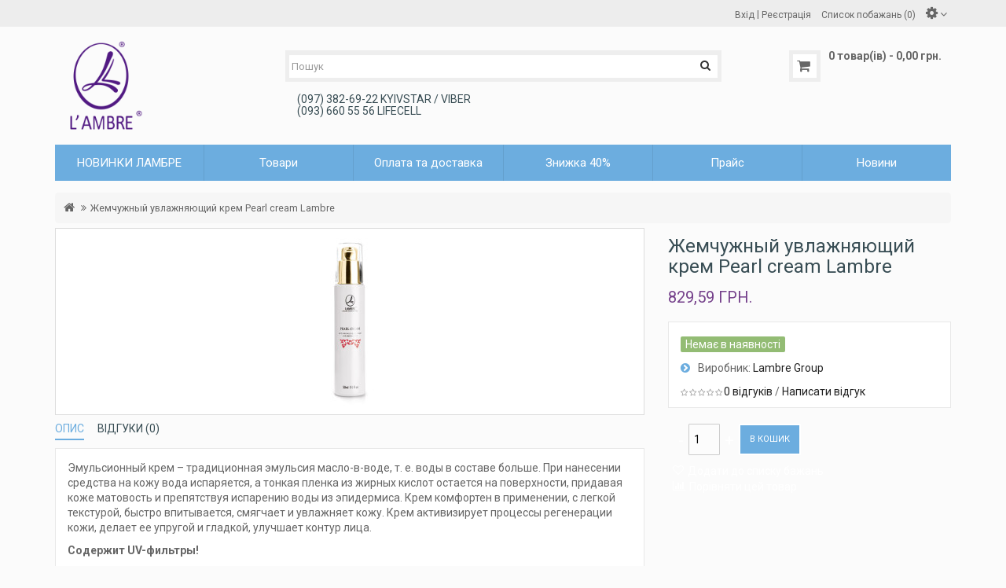

--- FILE ---
content_type: text/html; charset=utf-8
request_url: https://lambre-ua.net/pearl-cream-lambre
body_size: 10855
content:
<!DOCTYPE html>
<!--[if IE]><![endif]-->
<!--[if IE 8 ]><html dir="ltr" lang="uk" class="ie8"><![endif]-->
<!--[if IE 9 ]><html dir="ltr" lang="uk" class="ie9"><![endif]-->
<!--[if (gt IE 9)|!(IE)]><!-->
<html dir="ltr" lang="uk">
<!--<![endif]-->
<head>
<meta charset="UTF-8" />
<meta name="viewport" content="width=device-width, initial-scale=1">
<meta http-equiv="X-UA-Compatible" content="IE=edge">
<title>Жемчужный увлажняющий крем Pearl cream Lambre </title>
<base href="https://lambre-ua.net/" />
<meta name="description" content="Эмульсионный крем – традиционная эмульсия масло-в-воде, т. е. воды в составе больше. При нанесении средства на кожу вода испаряется, а тонкая пленка из жирных кислот остается на поверхности, придавая коже матовость и препятствуя испарению воды из эпидерми" />
<meta name="keywords" content= "Жемчужный увлажняющий крем Pearl cream Lambre " />
<meta property="og:title" content="Жемчужный увлажняющий крем Pearl cream Lambre " />
<meta property="og:type" content="website" />
<meta property="og:image" content="https://lambre-ua.net/image/catalog/logo.png" />
<meta property="og:site_name" content="Интернет-магазин Ламбре / Lambre" />
<script src="catalog/view/javascript/jquery/jquery-2.1.1.min.js" type="text/javascript"></script>
<link href="catalog/view/javascript/bootstrap/css/bootstrap.min.css" rel="stylesheet" media="screen" />
<script src="catalog/view/javascript/bootstrap/js/bootstrap.min.js" type="text/javascript"></script>
<link href="catalog/view/javascript/font-awesome/css/font-awesome.min.css" rel="stylesheet" type="text/css" />
<link href='https://fonts.googleapis.com/css?family=Roboto:400,500,700&subset=latin,cyrillic' rel='stylesheet' type='text/css'>
<link href="catalog/view/theme/julytheme/stylesheet/stylesheet.css" rel="stylesheet">
<link rel="stylesheet" type="text/css" href="catalog/view/theme/julytheme/stylesheet/julymenu.css" />
<script src="catalog/view/javascript/jquery/datetimepicker/moment.js" type="text/javascript"></script>
<script src="catalog/view/javascript/jquery/datetimepicker/bootstrap-datetimepicker.min.js" type="text/javascript"></script>
<link href="catalog/view/javascript/jquery/datetimepicker/bootstrap-datetimepicker.min.css" type="text/css" rel="stylesheet" media="screen" />
<!--Color scheme 
*******************************************-->
      <link rel="stylesheet" type="text/css" href="catalog/view/theme/julytheme/stylesheet/style0.css" /> 

<link href="catalog/view/javascript/jquery/magnific/magnific-popup.css" type="text/css" rel="stylesheet" media="screen" />
<link href="catalog/view/javascript/jquery/datetimepicker/bootstrap-datetimepicker.min.css" type="text/css" rel="stylesheet" media="screen" />
<script type="text/javascript" src="catalog/view/theme/julytheme/js/main.js"></script>
<script src="catalog/view/javascript/common2.js" type="text/javascript"></script>
 <link href="https://lambre-ua.net/pearl-cream-lambre" rel="canonical" />
<script src="catalog/view/javascript/jquery/magnific/jquery.magnific-popup.min.js" type="text/javascript"></script>
<script src="catalog/view/javascript/jquery/datetimepicker/moment.js" type="text/javascript"></script>
<script src="catalog/view/javascript/jquery/datetimepicker/bootstrap-datetimepicker.min.js" type="text/javascript"></script>

  
 
<style type="text/css">

                             
   
    
     #container.container{ width:auto; background:transparent;}
                
   body{
	    		 		
		}
		
                                                            
     #header{
          		 		}
  			   		
                                                          
        
                                                                           footer{
          		 		}	
	
  
   
         
       
      
       
      
     
     
     
   
    		  	
    
    
    
      
  
    
</style>




      <script>
  (function(i,s,o,g,r,a,m){i['GoogleAnalyticsObject']=r;i[r]=i[r]||function(){
  (i[r].q=i[r].q||[]).push(arguments)},i[r].l=1*new Date();a=s.createElement(o),
  m=s.getElementsByTagName(o)[0];a.async=1;a.src=g;m.parentNode.insertBefore(a,m)
  })(window,document,'script','https://www.google-analytics.com/analytics.js','ga');

  ga('create', 'UA-57183519-1', 'auto');
  ga('send', 'pageview');

</script>  </head>
<body class="product-product-19">
<div id="container" class="container">

<div id="header" class="default">
<nav id="top">
  <div class="container">
  
  <div class="row">  
      
     <div class="col-xs-12 col-md-6">
               
               
     
     </div>
     
    <div class="col-xs-12 col-md-6">
    
            
    <div id="top-links" class="nav pull-right">
      <ul class="list-inline">
      
        
       <li id="welcome">  
                 <a href="https://lambre-ua.net/index.php?route=account/login"><span>Вхід</span></a> | <a href="https://lambre-ua.net/index.php?route=account/register"><span>Реєстрація</span></a>
                </li>
                
           
                               
          <li class="hidden-xs"><a href="https://lambre-ua.net/index.php?route=account/wishlist" id="wishlist-total" title="Список побажань (0)">Список побажань (0)</a></li>
                 
         
             
         <!--settings--> 
        <li class="dropdown july-setting"><a title="Обліковий запис" class="dropdown-toggle" data-toggle="dropdown"><span></span> <i class="fa fa-angle-down"></i></a>
          <ul class="dropdown-menu dropdown-menu-right">     
                                    
                  
           <li class="july-all-sett">
             <ul>
             <li><a href="https://lambre-ua.net/index.php?route=account/account">Обліковий запис</a></li>
           <!-- -->

             <li><a href="https://lambre-ua.net/index.php?route=checkout/cart">Кошик</a></li>
             <li><a href="https://lambre-ua.net/index.php?route=checkout/checkout" >Оформлення замовлення</a></li>
             </ul>
             </li>
                                
                     
          <li class="hidden-lg hidden-md hidden-sm"><a href="https://lambre-ua.net/index.php?route=account/wishlist" id="wishlist-total2" title="Список побажань (0)">Список побажань (0)</a></li>
                       
          </ul>
        </li> <!--end settings--> 
             
      
            
              
       
      </ul>
     </div>    
     </div>
     
     </div>     
    </div>

</nav>

   

<header>
  <div class="container">
    <div class="row">
      <!--1-->
      <div class="topinfo topinfosearch col-sm-12 col-md-3 ">
      
                    <div id="logo">
                                  <a href="/"><img src="https://lambre-ua.net/image/catalog/logo.png" title="Интернет-магазин Ламбре / Lambre" alt="Интернет-магазин Ламбре / Lambre" class="img-responsive" /></a>
                              </div>

          
   
      </div>
      
     <!--2-->
     <div class="topinfo cap-center 
     col-md-6 col-xs-9 ">

                <div id="search" class="input-group">
  <input type="text" name="search" value="" placeholder="Пошук" class="form-control input-lg" />
  <span class="input-group-btn">
    <button type="button" class="btn"><i class="fa fa-search"></i></button>
  </span>
</div>
          <div class="col-lg-12 col-md-12 col-sm-4">
            <h4>
                                                <nobr>(097) 382-69-22 Kyivstar / Viber</nobr><br>
                                    <nobr>(093) 660 55 56 Lifecell</nobr><br>
                        
                        
            </h4>
          </div>
         
           
         
         
         


      </div>
      
          <!--3-->   
      
      
     <!--4-->
    <div class="topinfo col-xs-3 col-md-3  ">   
      <div id="cart" class="btn-group btn-block">
  <button type="button" data-loading-text="Завантажується..." class="btn" onclick="document.location.replace('https://lambre-ua.net/index.php?route=checkout/cart'); return true;"> 
    <div></div> 
        <span id="cart-top-fixed" style="display:none;"><i class="fa fa-check"></i></span>
    <span id="cart-total">0 товар(ів) - 0,00 грн.</span>
  </button>
</div>
</div>
    </div>
  </div>
</header>

<div class="menufix">
  <div class="container">
    <div id="mobile-header">
      <div id="responsive-menu-button">
        <i class="fa fa-bars"></i> Menu      </div>
    </div>
  
    <div id="navigation">
      <nav id="menu" class="navbar july_menu_container"><span class="close"></span>
        <ul>
         
                                            <li class="md-2 " >
              <a href="https://lambre-ua.net/novinki-lambre" ><span class="menu-span">НОВИНКИ ЛАМБРЕ</span></a>
                              <span class="arrow"></span>
                  <div class="submenu first drop-right">
                                      <ul  class="allcategory-sub">
                                                                                            <li><a href="https://lambre-ua.net/novinki-lambre/nabory-lambre">НАБОРЫ</a></li>
                                               
                    </ul>
                                      </div>
                            </li>
                          <li class="md-2 " >
              <a href="https://lambre-ua.net/index.php?route=product/category&amp;path=1" ><span class="menu-span">Товари</span></a>
                              <span class="arrow"></span>
                  <div class="submenu first drop-right">
                                      <ul  class="allcategory-sub">
                                                                                            <li><a href="https://lambre-ua.net/index.php?route=product/category&amp;path=1_1001">АКЦІЇ</a></li>
                                                                                                <li><a href="https://lambre-ua.net/index.php?route=product/category&amp;path=1_1121">ИМЕННЫЕ АРОМАТЫ</a></li>
                                                                                                <li><a href="https://lambre-ua.net/index.php?route=product/category&amp;path=1_1003">ЖЕНСКИЕ АРОМАТЫ</a></li>
                                                                                                <li><a href="https://lambre-ua.net/index.php?route=product/category&amp;path=1_1004">МУЖСКИЕ АРОМАТЫ</a></li>
                                                                                                <li><a href="https://lambre-ua.net/index.php?route=product/category&amp;path=1_1005">ДЕКОРАТИВНА КОСМЕТИКА</a></li>
                                                                                                <li><a href="https://lambre-ua.net/index.php?route=product/category&amp;path=1_1006">КОСМЕТИКА ДЛЯ ЛИЦА</a></li>
                                                                                                <li><a href="https://lambre-ua.net/index.php?route=product/category&amp;path=1_1007">УХОД ЗА ТЕЛОМ</a></li>
                                                                                                <li><a href="https://lambre-ua.net/index.php?route=product/category&amp;path=1_1377">ДОГЛЯД ЗА ВОЛОССЯМ</a></li>
                                                                                                <li><a href="https://lambre-ua.net/index.php?route=product/category&amp;path=1_1008">КОСМЕТИКА ДЛЯ РУК И НОГТЕЙ</a></li>
                                                                                                <li><a href="https://lambre-ua.net/index.php?route=product/category&amp;path=1_1009">АКСЕССУАРЫ</a></li>
                                                                                                <li><a href="https://lambre-ua.net/index.php?route=product/category&amp;path=1_1318">БИЖУТЕРИЯ</a></li>
                                                                                                <li><a href="https://lambre-ua.net/index.php?route=product/category&amp;path=1_1355">УПАКОВКА</a></li>
                                               
                    </ul>
                                      </div>
                            </li>
                               
        
                
          <li><a href="/terms">Оплата та доставка</a></li>
          <li><a href="/amount40">Знижка 40%</a></li>
          <li><a href="https://lambre-ua.net/index.php?route=product/price">Прайс</a></li>
          <li><a href="/catalog-lambre">Новини</a></li>

        </ul>
      </nav>
    </div>
  </div>
</div>

<div id="notification"></div>

</div>


<div class="container">
  <ul class="breadcrumb">
        <li><a href="https://lambre-ua.net/index.php?route=common/home"><i class="fa fa-home"></i></a></li>
        <li><a href="https://lambre-ua.net/pearl-cream-lambre">Жемчужный увлажняющий крем Pearl cream Lambre </a></li>
      </ul>
  <div class="row">                <div id="content" class="col-sm-12">      <div class="row product-info">
                                <div class="col-sm-8">
                    <ul class="thumbnails">
                        <li><a class="thumbnail" title="Жемчужный увлажняющий крем Pearl cream Lambre ">
                
            <img src="https://lambre-ua.net/image/cache/catalog/tmc/00019-370x228.jpg" title="Жемчужный увлажняющий крем Pearl cream Lambre " alt="Жемчужный увлажняющий крем Pearl cream Lambre " id="main-image" data-zoom-image="https://lambre-ua.net/image/cache/catalog/tmc/00019-800x800.jpg"/></a></li>
                        
                   
      
      
       
            

          </ul>
                    <ul class="nav nav-tabs">
            <li class="active"><a href="#tab-description" data-toggle="tab">Опис</a></li>
                                    <li><a href="#tab-review" data-toggle="tab">Відгуки (0)</a></li>
                                  </ul>
          <div class="tab-content">
            <div class="tab-pane active" id="tab-description"><p>Эмульсионный крем &ndash; традиционная эмульсия масло-в-воде, т. е. воды в составе больше. При нанесении средства на кожу вода испаряется, а тонкая пленка из жирных кислот остается на поверхности, придавая коже матовость и препятствуя испарению воды из эпидермиса. Крем комфортен в применении, с легкой текстурой, быстро впитывается, смягчает и увлажняет кожу. Крем активизирует процессы регенерации кожи, делает ее упругой и гладкой, улучшает контур лица.&nbsp;</p>

<p><strong>Содержит&nbsp;UV-фильтры</strong><strong>!</strong>&nbsp;</p>

<ul>
	<li>увлажняет и питает</li>
	<li>активирует естественные процессы регенерации кожи</li>
	<li>заметно разглаживает морщины за счет стимуляции синтеза коллагена</li>
	<li>делает кожу более упругой, корректирует контур лица</li>
	<li>защищает от воздействия УФ-лучей</li>
</ul>

<p><strong><em><span style="color:rgb(255, 255, 255)"><span style="background-color:rgb(255, 0, 0)">Экономьте на покупках косметики и парфюмерии</span>&nbsp;</span>&nbsp;<a href="http://skidka.lambre-ua.net/" style="color: rgb(0, 0, 139); box-sizing: border-box; background-color: transparent; text-decoration-line: none; margin: 0px; padding: 0px; border: 0px; font-style: inherit; font-variant: inherit; font-weight: inherit; font-stretch: inherit; font-size: inherit; line-height: inherit; font-family: inherit; vertical-align: baseline;">УЗНАТЬ УСЛОВИЯ&gt;&gt;</a></em></strong></p>

<p><strong>Способ применения:</strong>&nbsp;рекомендован для всех типов кожи. Особенно хорошо подходит для обезвоженной кожи. Наносить утром и вечером (после процедуры очищения) легкими массирующими движениями. Можно применять как основу под макияж (в этом случае применять за 10&ndash;15 минут до нанесения макияжа).</p>

<p>Объем: 50 мл, тестер 2 мл</p>

<p><iframe frameborder="0" height="315" src="https://www.youtube.com/embed/f8W2PRzZObo" width="560"></iframe></p>
</div>
                                    <div class="tab-pane" id="tab-review">
              <form class="form-horizontal" id="form-review">
                <div id="review"></div>
                <h2>Написати відгук</h2>
                                <div class="form-group required">
                  <div class="col-sm-12">
                    <label class="control-label" for="input-name">Ваше Ім`я</label>
                    <input type="text" name="name" value="" id="input-name" class="form-control" />
                  </div>
                </div>
                <div class="form-group required">
                  <div class="col-sm-12">
                    <label class="control-label" for="input-review">Ваш відгук</label>
                    <textarea name="text" rows="5" id="input-review" class="form-control"></textarea>
                    <div class="help-block"><span class="text-danger">Зверніть увагу:</span> HTML не перекладено!</div>
                  </div>
                </div>
                <div class="form-group required">
                  <div class="col-sm-12">
                    <label class="control-label">Рейтинг</label>
                    &nbsp;&nbsp;&nbsp; Поганий&nbsp;
                    <input type="radio" name="rating" value="1" />
                    &nbsp;
                    <input type="radio" name="rating" value="2" />
                    &nbsp;
                    <input type="radio" name="rating" value="3" />
                    &nbsp;
                    <input type="radio" name="rating" value="4" />
                    &nbsp;
                    <input type="radio" name="rating" value="5" />
                    &nbsp;Хороший</div>
                </div>

                                                    
                <div class="buttons clearfix">
                  <div class="pull-right">
                    <button type="button" id="button-review" data-loading-text="Завантажується..." class="btn btn-primary">Продовжити</button>
                  </div>
                </div>
                              </form>
            </div>
            
            
          </div>
          
         
          
       <p>Теги:                        <a href="https://lambre-ua.net/index.php?route=product/search&amp;tag=увлажнение">увлажнение</a>,
                                <a href="https://lambre-ua.net/index.php?route=product/search&amp;tag=Pearl">Pearl</a>,
                                <a href="https://lambre-ua.net/index.php?route=product/search&amp;tag=20+">20+</a>
                      </p>
               
          
          
          
          
        </div>
                                <div class="col-sm-4">

          <h1>Жемчужный увлажняющий крем Pearl cream Lambre </h1>
                                  <ul class="list-unstyled">
              <li class="price">
                  <h2>829,59 грн.</h2>
                </li>

                                          <!---
                              <li class="small">Ціна в бонусних балах: 0.000000</li>
                            -->
               
                          </ul>
             
                     
          <div class="product-description">
                      <b class="outstock">Немає в наявності</b>
                    
          <ul class="list-unstyled"> 
            
                        
                        <li>Виробник: <a href="https://lambre-ua.net/index.php?route=product/manufacturer/info&amp;manufacturer_id=1">Lambre Group</a></li>
                      
          </ul>
                    <div class="rating">
            <p>
                                          <span class="fa fa-stack"><i class="fa fa-star-o fa-stack-1x"></i></span>
                                                        <span class="fa fa-stack"><i class="fa fa-star-o fa-stack-1x"></i></span>
                                                        <span class="fa fa-stack"><i class="fa fa-star-o fa-stack-1x"></i></span>
                                                        <span class="fa fa-stack"><i class="fa fa-star-o fa-stack-1x"></i></span>
                                                        <span class="fa fa-stack"><i class="fa fa-star-o fa-stack-1x"></i></span>
                                          <a href="" onclick="$('a[href=\'#tab-review\']').trigger('click'); $('html, body').animate({scrollTop: $('#tab-review').offset().top}, 800); return false;">0 відгуків</a> / <a href="" onclick="$('a[href=\'#tab-review\']').trigger('click'); $('html, body').animate({scrollTop: $('#tab-review').offset().top}, 800); return false;">Написати відгук</a></p></div>
                         </div>
             
          <div id="product">
                                    <div class="form-group cart">
                          <!-- <label class="control-label" for="input-quantity">Кількість</label>-->
             <div class="pull-left decrease">
			<input type="button" id="decrease" data-minimum="1" value="-" />
			</div>
			<div class="quantity-number pull-left">
			<input type="text" name="quantity" id="input-quantity" value="1"/>
			</div>
			<div class="pull-left increase">
			<input type="button" id="increase" value="+" />
			</div>
            <input type="hidden" name="product_id" value="19" />
               <button type="button" id="button-cart" data-loading-text="Завантажується..." class="btn-group">В кошик</button>
                             
                      
         
          <div class="links">
           <span class="cart-wishlist"><a onclick="wishlist.add('19');" title="Додати до списку бажань">Додати до списку бажань</a></span>
           <span class="cart-compare"><a onclick="compare.add('19');" title="Порівняти цей товар">Порівняти цей товар</a></span>
           </div>    
                
            </div>
          
          </div>
          
           
            <!-- AddThis Button BEGIN -->
            <div class="addthis_toolbox addthis_default_style"><a class="addthis_button_facebook_like" fb:like:layout="button_count"></a> <a class="addthis_button_tweet"></a> <a class="addthis_button_pinterest_pinit"></a> <a class="addthis_counter addthis_pill_style"></a></div>
            <script type="text/javascript" src="//s7.addthis.com/js/300/addthis_widget.js#pubid=ra-515eeaf54693130e"></script>
            <!-- AddThis Button END -->
            
                      
               
         
     
     
     

        </div>
      </div>
      
                 <div class="box-top-arrow">
    <h3 class="h3modul">Схожі товари</h3>
    
       
      <div id="jultab-related" class="owl-carousel july-carousel">
      	
            
        
         

                  
         <div class="box-product ">
         
                   <div class="product-layout col-md-3  col-sm-6 ">

           <div class="product-thumb transition">
            <div class="image">
              
            
            
                     <a  href="https://lambre-ua.net/pearl-milk-lambre">
           
          <img src="https://lambre-ua.net/image/cache/catalog/tmc/new/L_KP_PEARL+LINE-Face+milk+250ml_1696513090_40-80x80.png" alt="Жемчужное увлажняющее молочко Pearl milk Lambre 250 мл" />           </a>          
              <div class="wishcomp">
             <div class="wishlist"><a data-toggle="tooltip" title="Додати до списку бажань" onclick="wishlist.add('17');"></a></div>
             <div class="compare"><a data-toggle="tooltip" title="Порівняти цей товар" onclick="compare.add('17');"></a></div>
             </div>
            
            </div>
            <div class="caption">
              <h4><a href="https://lambre-ua.net/pearl-milk-lambre">Жемчужное увлажняющее молочко Pearl milk Lambre 250 мл</a></h4>
              <p class="descr">Молочко является нейтральной смесью жира и воды. Оно достаточно надежно растворяет грязь и пот, однако действует при этом самым щадящим образом. Содержание жира в нем равно примерно 25%. Молочко содержит специальные масл..</p>
                                           <p class="price">
                                419,83 грн.                                              </p>
                          </div>
            <div class="button-group">
              <button type="button" onclick="cart.add('17', '1');"><span>В кошик</span></button>
          </div>
          
          </div>
        
          </div>
                </div>

               
               

                  
         <div class="box-product ">
         
                   <div class="product-layout col-md-3  col-sm-6 ">

           <div class="product-thumb transition">
            <div class="image">
              
            
            
                     <a  href="https://lambre-ua.net/pearl-eye-cream-lambre">
           
          <img src="https://lambre-ua.net/image/cache/catalog/tmc/00021-80x80.jpg" alt="Жемчужный крем для кожи вокруг глаз Pearl eye cream Lambre" />           </a>          
              <div class="wishcomp">
             <div class="wishlist"><a data-toggle="tooltip" title="Додати до списку бажань" onclick="wishlist.add('21');"></a></div>
             <div class="compare"><a data-toggle="tooltip" title="Порівняти цей товар" onclick="compare.add('21');"></a></div>
             </div>
            
            </div>
            <div class="caption">
              <h4><a href="https://lambre-ua.net/pearl-eye-cream-lambre">Жемчужный крем для кожи вокруг глаз Pearl eye cream Lambre</a></h4>
              <p class="descr">Натуральный укрепляющий и питательный крем. Это бережный, и в то же время высокоэффективный уход за самой нежной кожей вокруг глаз. Приготовленный только из натуральных компонентов, крем для век обладает высокой восстана..</p>
                                           <p class="price">
                                537,77 грн.                                              </p>
                          </div>
            <div class="button-group">
              <button type="button" onclick="cart.add('21', '1');"><span>В кошик</span></button>
          </div>
          
          </div>
        
          </div>
                </div>

               
               

                  
         <div class="box-product ">
         
                   <div class="product-layout col-md-3  col-sm-6 ">

           <div class="product-thumb transition">
            <div class="image">
              
            
            
                     <a  href="https://lambre-ua.net/pearl-cream-for-neck-and-decolletage-lambre">
           
          <img src="https://lambre-ua.net/image/cache/catalog/tmc/00023-80x80.jpg" alt="Жемчужный крем для кожи шеи и декольте Pearl cream for neck and decolletage Lambre" />           </a>          
              <div class="wishcomp">
             <div class="wishlist"><a data-toggle="tooltip" title="Додати до списку бажань" onclick="wishlist.add('23');"></a></div>
             <div class="compare"><a data-toggle="tooltip" title="Порівняти цей товар" onclick="compare.add('23');"></a></div>
             </div>
            
            </div>
            <div class="caption">
              <h4><a href="https://lambre-ua.net/pearl-cream-for-neck-and-decolletage-lambre">Жемчужный крем для кожи шеи и декольте Pearl cream for neck and decolletage Lambre</a></h4>
              <p class="descr">Комплекс, специально разработанный для обеспечения особых потребностей кожи самой уязвимой зоны в области шеи и декольте. Уникальная комбинация ингредиентов помогает стимулировать производство коллагена, восстанавливает ..</p>
                                           <p class="price">
                                498,96 грн.                                              </p>
                          </div>
            <div class="button-group">
              <button type="button" onclick="cart.add('23', '1');"><span>В кошик</span></button>
          </div>
          
          </div>
        
          </div>
                </div>

               
               

                  
         <div class="box-product ">
         
                   <div class="product-layout col-md-3  col-sm-6 ">

           <div class="product-thumb transition">
            <div class="image">
              
            
            
                     <a  href="https://lambre-ua.net/krem-dlya-lica-vitamin-care-face-cream-lambre">
           
          <img src="https://lambre-ua.net/image/cache/catalog/tmc/vitamin-care-face-cream-lambre-80x80.jpg" alt="Крем для лица Vitamin Care Face Cream Lambre" />           </a>          
              <div class="wishcomp">
             <div class="wishlist"><a data-toggle="tooltip" title="Додати до списку бажань" onclick="wishlist.add('571');"></a></div>
             <div class="compare"><a data-toggle="tooltip" title="Порівняти цей товар" onclick="compare.add('571');"></a></div>
             </div>
            
            </div>
            <div class="caption">
              <h4><a href="https://lambre-ua.net/krem-dlya-lica-vitamin-care-face-cream-lambre">Крем для лица Vitamin Care Face Cream Lambre</a></h4>
              <p class="descr">
Регенерирующий крем с богатой формулой для ухода за кожей лица. Интенсивно восстанавливает кожу, обеспечивая ей мягкость и эластичность. Разглаживает мелкие морщинки и предотвращает появление новых. Успокаивает воспали..</p>
                                           <p class="price">
                                352,80 грн.                                              </p>
                          </div>
            <div class="button-group">
              <button type="button" onclick="cart.add('571', '1');"><span>В кошик</span></button>
          </div>
          
          </div>
        
          </div>
                </div>

               
               

                  
         <div class="box-product ">
         
                   <div class="product-layout col-md-3  col-sm-6 ">

           <div class="product-thumb transition">
            <div class="image">
              
            
            
                     <a  href="https://lambre-ua.net/pearl-line-light-cream-lambre">
           
          <img src="https://lambre-ua.net/image/cache/catalog/tmc/perl-80x80.jpg" alt="Увлажняющий крем для лица Pearl Line Light Cream Lambre" />           </a>          
              <div class="wishcomp">
             <div class="wishlist"><a data-toggle="tooltip" title="Додати до списку бажань" onclick="wishlist.add('577');"></a></div>
             <div class="compare"><a data-toggle="tooltip" title="Порівняти цей товар" onclick="compare.add('577');"></a></div>
             </div>
            
            </div>
            <div class="caption">
              <h4><a href="https://lambre-ua.net/pearl-line-light-cream-lambre">Увлажняющий крем для лица Pearl Line Light Cream Lambre</a></h4>
              <p class="descr">Ваш любимый жемчужный крем для лица теперь в обновленной версии:&nbsp;

&bull; цена, которая Вас обрадует;
&bull; новая рецептура;
&bull; новый, увеличенный объем &ndash; 80 мл!&nbsp;

Жемчужный крем для лица содер..</p>
                                           <p class="price">
                                308,45 грн.                                              </p>
                          </div>
            <div class="button-group">
              <button type="button" onclick="cart.add('577', '1');"><span>В кошик</span></button>
          </div>
          
          </div>
        
          </div>
                </div>

               
                            
           </div> 
   <script type="text/javascript"><!--
$('#jultab-related').owlCarousel({
	items: 4,
	itemsDesktop 			: [1199,3],
	itemsDesktopSmall 		: [979,2],
	itemsTablet 			: [768,2],
	itemsMobile   	        : [479,1],
	autoPlay: false,
	navigation: true,
	navigationText: ['<i class="fa fa-angle-left"></i>', '<i class="fa fa-angle-right"></i>'],
	pagination: false
});
//--></script>	
  </div>
  <!--end related--> 

      
      </div>
    </div>
</div>
<script type="text/javascript"><!--
$('select[name=\'recurring_id\'], input[name="quantity"]').change(function(){
	$.ajax({
		url: 'index.php?route=product/product/getRecurringDescription',
		type: 'post',
		data: $('input[name=\'product_id\'], input[name=\'quantity\'], select[name=\'recurring_id\']'),
		dataType: 'json',
		beforeSend: function() {
			$('#recurring-description').html('');
		},
		success: function(json) {
			$('.alert, .text-danger').remove();

			if (json['success']) {
				$('#recurring-description').html(json['success']);
			}
		}
	});
});
//--></script>
<script type="text/javascript"><!--
    console.log($('#product input[type=\'text\'], #product input[type=\'hidden\'], #product input[type=\'radio\']:checked, #product input[type=\'checkbox\']:checked, #product select, #product radio, #product textarea'));
$('#button-cart').on('click', function() {
	$.ajax({
		url: 'index.php?route=checkout/cart/add',
		type: 'post',
		data: $('#product input[type=\'text\'], #product input[type=\'hidden\'], #product input[type=\'radio\']:checked, #product input[type=\'checkbox\']:checked, #product select, #product radio, #product textarea'),
		dataType: 'json',
		beforeSend: function() {
			$('#button-cart').button('loading');
		},
		complete: function() {
			$('#button-cart').button('reset');
		},
		success: function(json) {
			$('.alert, .text-danger').remove();
			$('.form-group').removeClass('has-error');

			if (json['error']) {
				if (json['error']['option']) {
					for (i in json['error']['option']) {
						var element = $('#input-option' + i.replace('_', '-'));

						if (element.parent().hasClass('input-group')) {
							element.parent().after('<div class="text-danger">' + json['error']['option'][i] + '</div>');
						} else {
							element.after('<div class="text-danger">' + json['error']['option'][i] + '</div>');
						}
					}
				}

				if (json['error']['recurring']) {
					$('select[name=\'recurring_id\']').after('<div class="text-danger">' + json['error']['recurring'] + '</div>');
				}

				// Highlight any found errors
				$('.text-danger').parent().addClass('has-error');
			}

			if (json['success']) {
				//$('.breadcrumb').after('<div class="alert alert-success">' + json['success'] + '<button type="button" class="close" data-dismiss="alert">&times;</button></div>');
				$('#notification').html('<div class="alert alert-success">' + json['success'] + '<button type="button" class="close" data-dismiss="alert">&times;</button></div>');

				$('#cart > button #cart-total').html(json['total']);
        $('#cart-top-fixed').show();

				//$('html, body').animate({ scrollTop: 0 }, 'slow');

				$('#cart > ul').load('index.php?route=common/cart/info ul li');
			}
		},
        error: function(xhr, ajaxOptions, thrownError) {
            alert(thrownError + "\r\n" + xhr.statusText + "\r\n" + xhr.responseText);
        }
	});
});
//--></script>
<script type="text/javascript"><!--
$('.date').datetimepicker({
	pickTime: false
});

$('.datetime').datetimepicker({
	pickDate: true,
	pickTime: true
});

$('.time').datetimepicker({
	pickDate: false
});

$('button[id^=\'button-upload\']').on('click', function() {
	var node = this;

	$('#form-upload').remove();

	$('body').prepend('<form enctype="multipart/form-data" id="form-upload" style="display: none;"><input type="file" name="file" /></form>');

	$('#form-upload input[name=\'file\']').trigger('click');

	if (typeof timer != 'undefined') {
    	clearInterval(timer);
	}

	timer = setInterval(function() {
		if ($('#form-upload input[name=\'file\']').val() != '') {
			clearInterval(timer);

			$.ajax({
				url: 'index.php?route=tool/upload',
				type: 'post',
				dataType: 'json',
				data: new FormData($('#form-upload')[0]),
				cache: false,
				contentType: false,
				processData: false,
				beforeSend: function() {
					$(node).button('loading');
				},
				complete: function() {
					$(node).button('reset');
				},
				success: function(json) {
					$('.text-danger').remove();

					if (json['error']) {
						$(node).parent().find('input').after('<div class="text-danger">' + json['error'] + '</div>');
					}

					if (json['success']) {
						alert(json['success']);

						$(node).parent().find('input').attr('value', json['code']);
					}
				},
				error: function(xhr, ajaxOptions, thrownError) {
					alert(thrownError + "\r\n" + xhr.statusText + "\r\n" + xhr.responseText);
				}
			});
		}
	}, 500);
});
//-->
</script>
<script type="text/javascript" src=" catalog/view/javascript/jquery/elevatezoom/elevatezoom-min.js"></script>
<script type="text/javascript"><!--
$('#review').delegate('.pagination a', 'click', function(e) {
    e.preventDefault();

    $('#review').fadeOut('slow');

    $('#review').load(this.href);

    $('#review').fadeIn('slow');
});

$('#review').load('index.php?route=product/product/review&product_id=19');

$('#button-review').on('click', function() {
	$.ajax({
		url: 'index.php?route=product/product/write&product_id=19',
		type: 'post',
		dataType: 'json',
		data: $("#form-review").serialize(),
		beforeSend: function() {
			$('#button-review').button('loading');
		},
		complete: function() {
			$('#button-review').button('reset');
		},
		success: function(json) {
			$('.alert-success, .alert-danger').remove();

			if (json['error']) {
				$('#review').after('<div class="alert alert-danger"><i class="fa fa-exclamation-circle"></i> ' + json['error'] + '</div>');
			}

			if (json['success']) {
				$('#review').after('<div class="alert alert-success"><i class="fa fa-check-circle"></i> ' + json['success'] + '</div>');

				$('input[name=\'name\']').val('');
				$('textarea[name=\'text\']').val('');
				$('input[name=\'rating\']:checked').prop('checked', false);
			}
		}
	});
});

$(document).ready(function() {	
	 	 
	 $('.image-additional .item a').click(function(){
		$('.image-additional .item div').removeClass('active');
		$(this).parent().addClass('active');
		$('.thumbnails .thumbnail img').attr('src', $(this).attr('data-image'));
	});
	$('.image-additional .item.active div:first').addClass('active');
	  
		// zoom
		
		$("#main-image").elevateZoom({
		gallery:'image-additional-carousel', 
		cursor: 'pointer',
		galleryActiveClass: 'active',
	
		});	
		
		//popup
		$('.thumbnails .thumbnail').magnificPopup({
			items: [
			
								{src: 'https://lambre-ua.net/image/cache/catalog/tmc/00019-800x800.jpg'},
											],
			gallery: { enabled: true, preload: [0,2] },
			type: 'image',
			mainClass: 'mfp-fade',
		   		});	
	 
$('.july_custtitl_over').popover()	
});
//-->
</script>

<style type="text/css">
<!--
.zoomContainer{ z-index:12;}
-->
</style>

<script type="text/javascript">
<!--

function recalculateprice()
{
    main_price = "0.00";
    
    if ($(".great_size").length > 0 && $(".great_color").length > 0){
        $('input:checked,option:selected').each(function() {
            if($('.great_size').change){
                var option_id = $('.great_size input:checked').data('option-id');
                $.ajax({
                    url: 'index.php?route=product/product/setSessionAjax',
                    type: 'post',
                    dataType: 'json',
                    data: {'option_id': option_id},
                    success: function(json) {
                            if(json['success'] != 72){
                                if ($('.great_color input:checked').data('prefix') == 'a') {
                                    main_price = $('.great_color input:checked').data('price');
                                    $('.autocalc-product-price').html( main_price );
                                }
                            }else{
                                main_price = $('.great_size input:checked').data('price');
                                $('.autocalc-product-price').html( main_price );
                            }
                    }
                });
            }

        });
    }else if($(".great_size").length == 0 && $(".great_color").length > 0){
        main_price = $('.great_color input:checked').data('price');
        $('.autocalc-product-price').html( main_price );
    }else if($(".great_size").length > 0 && $(".great_color").length == 0){
        main_price = $('.great_size input:checked').data('price');
        $('.autocalc-product-price').html( main_price );
    }
    
    $('.autocalc-product-price').html( main_price );
}

$(document).ready(function() {

    $('input[type="checkbox"]').bind('change', function() { recalculateprice(); });
    $('input[type="radio"]').bind('change', function() { 
        recalculateprice();
    });
    $('select').bind('change', function() { recalculateprice(); });
   
    recalculateprice();
});

//-->
</script>


<footer>
      <div  id="footer_widget_container" class="footer_widget_container open" >
      <div class="container">
        <div class="row">
          
                    
                    
                    
           
          
                  
        </div>
      </div>
    </div>
    
      <div id="footer_widget" class="footer_widget_down"></div>
     

  <div class="custom-footer">
     
  </div>
  
  
  
  <div class="container">
    <div class="row">
      
      <div class="col-lg-25 col-md-4 col-xs-12 column">
                  <!--Account-->
          <h5>Обліковий запис</h5>
          <ul class="list-unstyled">
            <li><a href="https://lambre-ua.net/index.php?route=account/account">Обліковий запис</a></li>
            <li><a href="https://lambre-ua.net/index.php?route=account/order">Історія замовлень</a></li>
            <li class="link-wishlist"><a href="https://lambre-ua.net/index.php?route=account/wishlist">Список побажань</a></li>
            <li><a href="https://lambre-ua.net/index.php?route=account/newsletter">Розсилання новин</a></li>
          </ul>
          <br />
          <!--end Account-->
                      </div>
      
      <div class="col-lg-25 col-md-4 col-xs-12 column">
        <!--information-->
                  <h5>Інформація</h5>
          <ul class="list-unstyled">
                      <li><a href="https://lambre-ua.net/dropshipping-lambre">Dropshipping с  Lambre</a></li>
                      <li><a href="https://lambre-ua.net/aromaty-lambre">Перелік ароматів Ламбре</a></li>
                      <li><a href="https://lambre-ua.net/about_us">Про компанiю</a></li>
                      <li><a href="https://lambre-ua.net/delivery">Інформація</a></li>
                      <li><a href="https://lambre-ua.net/privacy">Угода &quot;Про захист персональних даних&quot;</a></li>
                      <li><a href="https://lambre-ua.net/terms">Оплата та доставка</a></li>
                      <li><a href="https://lambre-ua.net/amount40">Співробітництво</a></li>
                    </ul>
                        <br />
              </div>
      
      <div class="col-lg-25 col-md-4 col-xs-12 column">
        <!--Extra-->
        <h5>Додатково</h5>
        <ul class="list-unstyled">
                      <li><a href="https://lambre-ua.net/index.php?route=product/manufacturer">Бренди</a></li>
                                <li><a href="https://lambre-ua.net/index.php?route=account/voucher">Подарункові сертифікати</a></li>
                                <li><a href="https://lambre-ua.net/index.php?route=product/special">Спеціальні пропозиції</a></li>
                                <li><a href="https://lambre-ua.net/index.php?route=information/contact">Контакти</a></li>
                                <li><a href="https://lambre-ua.net/index.php?route=account/return/add">Повернення</a></li>
                                <li><a href="https://lambre-ua.net/index.php?route=information/sitemap">Мапа сайту</a></li>
                  </ul>
              </div>
      
      <div class="col-lg-25 col-md-12  col-xs-12">
        <!--Custom text-->
                <br />
              </div>
      
      <div class="col-lg-25 col-md-12  col-xs-12">
                                      </div>
    </div>
  </div>

</footer>


<div id="sidebarLeft" class="sidebarLeft"><div class="scrollableArea" id="scrollableArea"></div></div>

</div>

<script type="text/javascript"><!--
  $("#scrollableArea").html($("#menu").html());
//-->
</script>


<!-- Theme created by Shoputils & Katilina for OpenCart/ocStore 2.x april.mattimeo.ru -->


 
 </body>
</html>

    <!-- BEGIN JIVOSITE CODE {literal} -->
<script type='text/javascript'>
(function(){ var widget_id = 'LX3xnQ6qtz';var d=document;var w=window;function l(){
var s = document.createElement('script'); s.type = 'text/javascript'; s.async = true; s.src = '//code.jivosite.com/script/widget/'+widget_id; var ss = document.getElementsByTagName('script')[0]; ss.parentNode.insertBefore(s, ss);}if(d.readyState=='complete'){l();}else{if(w.attachEvent){w.attachEvent('onload',l);}else{w.addEventListener('load',l,false);}}})();</script>
<!-- {/literal} END JIVOSITE CODE -->

--- FILE ---
content_type: text/html; charset=utf-8
request_url: https://lambre-ua.net/index.php?route=product/product/review&product_id=19
body_size: -26
content:
<p>В цього товару немає відгуків.</p>


--- FILE ---
content_type: text/css
request_url: https://lambre-ua.net/catalog/view/theme/julytheme/stylesheet/stylesheet.css
body_size: 12328
content:
body, #header #cart #cart-total, #header #cart .july-cart-title {
	font-family: 'Roboto', Arial, Helvetica, sans-serif;
	font-weight: 400;
	font-size: 14px;
	line-height: 1.42;
	width: 100%;
}
@media (min-width: 1360px){
.container { width: 1330px;}
}
#container.container{ padding:0; }

/* default font size */
.fa {
	font-size: 14px;
}
/* Override the bootstrap defaults */
h1, h2, h3, h4, h5, h6,.welcome, legend{font-family:'Roboto', Arial, Helvetica, sans-serif;}
h1, .july-title-category { 
  font-size:24px;
  margin:0;
  padding:10px 0 15px 0;
  font-weight: normal;
  text-transform:none;
}
h2 { 
	font-size: 14px;
	text-transform:uppercase;
	font-weight:normal;
	margin-top: 0px;
	margin-bottom: 12px;}

h3, .title_h3, legend, h4, h5, h6 {
	font-size: 14px;
	text-transform:uppercase;
	font-weight:normal;
	margin-top: 0px;
	margin-bottom: 12px;
}
legend{ border:none;}
h3.h3modul{
	line-height:20px;
	padding:11px 0;
	margin: 0 0 6px 0;
}
a {
}
a:hover {
	text-decoration: none;
}

label {
	font-weight: normal;
}
.form-control{ background-color:#fcfcfc;border-radius:1px;}
input[type=checkbox]{ width:15px; height:15px; margin-top:0;}
input[type='text'], input[type='password'], textarea {
    background: #fcfcfc;
    border: 1px solid #CCCCCC;
	color:#333;
    padding: 5px;
    height: 34px;
	border-radius:1px;
}
label.checkbox-inline{ line-height:18px;}
select.form-control, textarea.form-control, input[type="text"].form-control, input[type="password"].form-control, input[type="datetime"].form-control, input[type="datetime-local"].form-control, input[type="date"].form-control, input[type="month"].form-control, input[type="time"].form-control, input[type="week"].form-control, input[type="number"].form-control, input[type="email"].form-control, input[type="url"].form-control, input[type="search"].form-control, input[type="tel"].form-control, input[type="color"].form-control {
	font-size: 13px;
}

.input-group input, .input-group select, .input-group .dropdown-menu, .input-group .popover {
	font-size: 13px;
}
.input-group .input-group-addon {
	font-size: 13px;
	height: 30px;
}
/* Fix some bootstrap issues */
span.hidden-xs, span.hidden-sm, span.hidden-md, span.hidden-lg {
	display: inline;
}

div.required .control-label:before {
	content: '* ';
	color: #F00;
	font-weight: bold;
}
.panel-body .form-horizontal .control-label{ text-align:left;}

/* top */
#top {
	font-size:12px;
}
#header {
	position: relative;
	z-index: 99;
		margin-bottom:15px;
}
#header .container{ position:relative;}
#top #currency .currency-select {
	text-align: left;
}
#top #currency .currency-select.active {
	text-shadow: none;
	background-color: #f4f4f4;
	font-weight:bold;
}

#top .btn-link, #top-links li, #top-links > ul > li > a {
	line-height: 30px; 
	text-decoration: none;
	vertical-align:middle;
}
#top .dropdown-menu .btn-link{ line-height:2.2em;}
#top-links > ul > li{padding-top:2px;}
#top-links > ul > li  a{ cursor:pointer;}

#top .dropdown-menu {
	font-size:12px;
	 text-align:left;
	 left:auto;
	 right:0;}
.nav .open>a, .nav .open>a:focus, .nav .open>a:hover{ background:transparent;}
#top .btn-link strong {
   line-height: 14px;
   font-weight:normal;
}
#top-links button{ 
   text-transform:none;
    padding:0 0 0 12px;
	}
#top-links ul{ margin:0; list-style:none; padding:0;}
#header .web-icon li a{ line-height:26px;}
#header .web-icon .fa{ font-size:16px;}

/*top settings*/	
#top-links > ul > li.july-setting > ul{ padding:10px;}
#top-links > ul > li.july-setting > ul > li{ display:table-cell; min-width:160px; vertical-align:top;}
#top-links > ul > li.july-setting > ul > li + li{ padding-left:10px;}
#top-links > ul > li.july-setting > ul > li li{ line-height:2.2em;}
#top-links > ul > li.july-setting #language > ul > li > a{ line-height:2.2em; padding:0 0 0 8px; display:block;}
#top-links > ul > li.july-setting #language > ul > li > a.active{background-color: #f4f4f4; font-weight:bold;}
#top-links > ul > li.july-setting > ul > li  ul > li:first-child{ text-transform:uppercase;}
#top-links > ul > li.july-setting > a> span:after{
	font-size: 18px;
    content: "\f013";
    font-family: FontAwesome;
}
.dropdown-menu>li>a#compare-total3, .dropdown-menu>li>a#wishlist-total2{ padding:3px 0 0 0;}
	
/*header information*/	
.topinfo .contactinfo {
    margin: 30px -5px 15px -5px;
}
.topinfo .contactinfo > div {padding-left: 5px;padding-right: 5px;}
.topinfo .contactinfo > div.col-lg-12 + div.col-lg-12{ margin-top:5px;}
#search + .contactinfo {
    margin: -5px -15px 15px -15px;
}
#top .contactinfo{
	line-height:18px;
	display:inline-block;
	vertical-align:top;
	margin-top:9px;
	padding-bottom:3px;
	text-decoration:none;
}
.topdown .dropdown-menu{padding:10px;}
.topdown > div{cursor:pointer; border-bottom:1px solid rgba(0,0,0,0.15);}
.contactinfo > div > img{ float:left; margin:0;}	

/*header web icons*/
#header .web-icon li{ display:inline-block; vertical-align:top; margin-right:4px;}
#header .web-icon li a{ display:block;}
#header .web-icon {
	margin:5px 0 0 0;
	padding:0;
	list-style:none;
	display:inline-block;
}	

/* logo */
#header #logo {
  margin:15px 0;
}
#header #logo img{ 
  width : auto; 
  height: 120px;
}
#header .cap-center #logo{ text-align:center;}
#header .cap-center #logo img{ margin:0 auto;}

/* search */
#header #search {
	position:relative;
	width: 100%;
	z-index: 7;
}
#header .topinfo.topinfosearch #search{ width:273px;}
#header .topinfo #search{ margin-top:30px; margin-bottom:15px;}

#header #search .input-lg {
	padding: 1px 40px 1px 3px;
	width: 100%;
	height: 40px;
	color:#333;
	border-radius:0;
}
#header .topinfo #search .input-lg{height: 40px;}
#header #search span {
	position: absolute;
	right: 0px;
	line-height:40px;
	text-align:center;
	font-size:15px;
	width: 40px;
	height: 40px;
	cursor: pointer;
}
#header  .topinfo #search span  button{ 
   height:40px; 
   width:40px;
   	line-height:40px;
	padding:0;
}
#header #top .top_search_down{ 
    color: #444;
	background-color:#FFF;
    line-height: 20px;
    padding: 1px 10px 6px;
    cursor: pointer;
	font-size:12px;
    display: inline-block;
    vertical-align: middle;
	margin-top:7px;
	z-index:2;
	}
#header .leave-search button {
	position: absolute;
	right: 0px;
	line-height:40px;
	text-align:center;
	font-size:15px;
	width: 40px;
	height: 40px;
	cursor: pointer;
	border:none;
}		
#header .leave-search { 
  padding:15px 15px 0;
  font-size:18px;
  display:none;}
/* cart */
#cart {
	 z-index: 101;
    margin-top: 30px;
	min-height:50px;
    
}
#cart > .btn {
	font-size: 13px;
	 height: 48px;
    position: relative;
    z-index: 1;
	text-align: left;
    float: right;
	text-transform:none;
}
#cart .dropdown-menu .btn{ margin-left:10px; margin-top:10px;}
#header #cart .july-cart-title {
	display:block;
	line-height:1.1em;
    text-transform:uppercase;
	white-space: nowrap;
	font-size:12px;
	margin: 3px 0 0 50px;
	font-weight:normal;
}
#cart.open > .btn,
#cart.open > .btn:hover { box-shadow:none;}
#header #cart #cart-total {
	font-weight:bold;
	display:block;
	margin-left:50px;
	line-height:1.1em;
}
#header #cart .btn > div {
    margin-right:10px;
	margin-bottom:10px;
    float: left;
	width:40px;
	height:40px;   
	text-align:center;
	padding:0 10px 0 5px;
	background-position:center center;
	background-repeat:no-repeat;
}
#header #cart .btn > div:after{
	font-size: 18px;
    content: "\f07a";
    font-family: FontAwesome;
	line-height:30px;
}
#header #cart .btn #cart-top-fixed{ 
   display:block;
   position:absolute;
   left:36px;
   top:-6px;
	font-size:11px;
	-webkit-border-radius: 50%;
	-moz-border-radius: 50%;
	-khtml-border-radius: 50%;
	border-radius: 50%;
	width:20px;
	height:20px;
	line-height:20px;
	text-align:center;}
#header.fixed #cart .july-cart-title, #header.fixed #cart #cart-total{ display:none; }	
#header.fixed #cart{
	position:fixed;
	margin-top:30px;
    top:0px; right:20px;
	float:right;
	width:auto;
}	
#cart .dropdown-menu {
	background: #fff;
	z-index: 1001;
}
#cart .dropdown-menu {
	min-width: 100%;
	min-height:100px;
	top:40px;
}
#header.fixed #cart .dropdown-menu{ 
  max-width:450px;
  min-width: 260px;
  max-height:300px;
  overflow-y:scroll;}
#cart .dropdown-menu table {
	border-top:1px solid #eee;
	margin-bottom:0px;
}
#cart .dropdown-menu li > div {
	min-width: 427px;
	padding: 0 10px;
}

#cart .dropdown-menu li p {
	margin:0 0 10px;;
}
#cart .dropdown-menu .table>tbody>tr>td{ padding:2px; border:none; min-width:30px;}
#cart .dropdown-menu .table>tbody>tr>td.text-price{ min-width:66px;}
#cart .dropdown-menu .table>tbody>tr>td b{ color:#000;}
#cart .btn-danger{ border-radius:50%; width:18px; height:18px;line-height:18px;  padding:0; }
#cart .btn-danger i{ width:15px; height:15px; font-weight:normal;font-size:12px; text-align:center; padding:3px 0px 0 0px; }


/* menu fixed */
#header.fixed .menufix{
	 position:fixed;
    top:0px; left:0px;
    width:100%;
	margin-left:auto; 
	margin-right:auto;
	border-top:1px solid #eee;
  box-shadow: 0 4px 9px rgba(0, 0, 0, 0.15);
  -moz-box-shadow: 0 4px 9px rgba(0, 0, 0, 0.15);
  -webkit-box-shadow: 0 4px 9px rgba(0, 0, 0, 0.15);}
#header.fixed #menu > ul > li.ic-top .jl-icon { display:none;}
#header.fixed  #menu, #header.fixed  #menu > ul > li{ min-height:36px;}
#header.fixed  #menu > ul > li.ic-top > a{ line-height:18px; padding:10px 0;}


/* menu */
#menu {
	z-index: 100;
    position:relative;
	border:none;
	margin-bottom:0;
	min-height:46px;
	border-radius:0;
}

#menu > ul {
	list-style:none;
	position:relative;
	width:100%;
	padding:0 ;	
	display: flex;

}
#menu  ul {
	list-style:none;
	margin:0;
	padding:0;
	text-align:left;}
#menu > ul > li {
	text-align:center;
	float:left;
	padding:0;
	min-height:46px;
	flex: 1;
}
@media (min-width: 993px) {	
/*columns*/
.md-1{ width:100%;}
.md-2{ width:50%;}
.md-3{ width:33.33%;}
.md-4{ width:25%;}
.md-5{ width:20%;}
.md-6{ width:16.66%;}
.md-7{ width:14.28%;}
.md-8{ width:12.5%;}
.md-9{ width:11.11%;}
.md-10{ width:10%;}
.md-11{ width:9%;}
.md-12{ width:8.3%;}
.md-13{ width:7.6%;}
.md-14{ width:7.1%;}
}
/*Link 1 menu*/
#menu > ul > li > a{
	font-family:'Roboto', Arial, Helvetica, sans-serif;
	font-size: 15px;
	display:block;
	line-height: 36px;
	text-decoration: none;	
	position: relative;	
	padding:5px 0;
	margin:0;
    overflow:hidden;
	cursor:pointer;
}

#menu > ul > li.ic-left span.arrow,
#menu > ul > li > span.arrow{ display:none;}
#menu > ul > li > a.active {}


/*dropdown box*/
#menu > ul > li > div {
	display: none;

    border: 1px solid rgba(0,0,0,0.15);
	box-shadow: 0 4px 9px rgba(0, 0, 0, 0.15);
  -moz-box-shadow: 0 4px 9px rgba(0, 0, 0, 0.15);
  -webkit-box-shadow: 0 4px 9px rgba(0, 0, 0, 0.15);
	position: absolute;
	z-index: 13;
	padding:10px;
	width:auto;	
	text-align:left;
}

/*arrow submenu*/
#menu > ul > li> .submenu > ul > li > .submenu > ul:not(.allcategory-img) > li > a:before {
  display: inline-block;
   margin-right:6px;
   content: "\f138";
   font-family: FontAwesome;
   transition: all 0.3s ease;
	-webkit-transition: all 0.3s ease;
    -moz-transition: all 0.3s ease;
}
#menu > ul > li> .submenu > ul > li > .submenu > ul > li:hover > a:before{
	padding-left:3px;
	margin-right:3px;
}
#menu > ul > li> .submenu .submenu .arrow{
	  display:inline-block;
	  }
#menu > ul > li> .submenu .submenu  .arrow:before{
	content: "\f105";
   font-family: FontAwesome;
}

/*Link 2submenu*/
#menu > ul > li > div > ul{
	display:block;
	vertical-align:top;
	padding:0px;
	margin:0 ;
	border-right:1px solid rgba(0,0,0,0.08);
}
#menu > ul > li > div > ul:last-child{ border:none;}

#menu > ul > li > div > ul.allcategory-sub{ display:table-cell; vertical-align:top; min-width:150px;}
#menu > ul > li > div > ul > li{
	 border-bottom:1px solid rgba(0,0,0,0.08);
}
#menu > ul > li > div > ul > li:last-child{ border:none;}
#menu > ul > li> .submenu .submenu{ padding:0 10px 10px 10px;}
#menu > ul > li> .submenu .submenu > ul > li { 
    position:relative; 
	padding:2px 0;
	}

#menu > ul > li> .submenu > ul > li > a{
	font-family:'Roboto', Arial, Helvetica, sans-serif;
  display:block;
  min-width:140px;
  padding:6px 10px; 
  font-size:12px;
  text-transform:uppercase;
  text-decoration:none;
}

#menu > ul > li> .submenu .submenu a {
	 text-decoration:none;
	 vertical-align:middle;
}
#menu > ul > li> .submenu > ul > li > a:hover,
#menu > ul > li> .submenu .submenu a:hover{ }
 

/*Link 3submenu*/
#menu > ul > li> .submenu .submenu .submenu{
	display: block;
	position:absolute;
    left: -10000px;
	top:0;
    opacity: 0;
	z-index:2;
	padding:10px;
	width:180px;
	word-wrap:break-word;
	box-shadow: 0 4px 9px rgba(0, 0, 0, 0.15);
  -moz-box-shadow: 0 4px 9px rgba(0, 0, 0, 0.15);
  -webkit-box-shadow: 0 4px 9px rgba(0, 0, 0, 0.15);
    -moz-transition: opacity 50ms ease-in-out 100ms;
    -webkit-transition: opacity 50ms ease-in-out 100ms;
    -o-transition: opacity 50ms ease-in-out 100ms;
    transition: opacity 50ms ease-in-out 100ms;}

#menu > ul > li> .submenu .submenu li:hover .submenu{
	left:80px;
	opacity:1;
}

#menu > ul > li .col-lg-25{ width:20%; float:left;}


/************************Latest of categories******************************/ 
.subtab-show-all > span{
	font-size:14px;
	text-transform:none;
	font-weight:normal;
	cursor:pointer;
}
.july_subtabs .row{ margin-right:-3px; margin-left:-3px;}
.july_subtabs .row > div{ padding-left:3px; padding-right:3px;}
.subtab-show-all h3{ display:inline-block; line-height: 20px; padding: 11px 0; margin: 0 0 6px 0;}
.july_tabs .subtab-show-all > span{padding:0;}
.subtab-show-img{ position:relative;}
.subtab-show-img + .box-top-arrow{ }
.subtab-show-img a:before, .subtab-show-img  a:after{
    position: absolute;
    top: 10px;
    right: 10px;
    bottom: 10px;
    left: 10px;
    content: '';
    opacity: 0;
    -webkit-transition: opacity 0.35s, -webkit-transform 0.35s;
    transition: opacity 0.35s, transform 0.35s;
}
.july_subtabs .owl-carousel.july-carousel{ padding-right:1px;}

.subtab-show-img a{ display:block;}
.subtab-show-img a:before {
  border-top: 1px solid #fff;
    border-bottom: 1px solid #fff;
    -webkit-transform: scale(0,1);
    transform: scale(0,1);
}
.subtab-show-img  a:after{
    border-right: 1px solid #fff;
    border-left: 1px solid #fff;
    -webkit-transform: scale(1,0);
    transform: scale(1,0);
}
.subtab-show-img a:hover:after,.subtab-show-img a:hover:before {
    opacity: 1;
    -webkit-transform: scale(1);
    transform: scale(1);
}
.july_subtabs .nav-tabs > li.active > a, .july_subtabs .nav-tabs > li > a,
.july_subtabs .nav-tabs>li.active>a:focus, .july_subtabs .nav-tabs>li.active>a:hover{ text-transform:none; border-radius:0;}

/*account menu*/
.style-accaunt-m div{ width:100%; text-align:center;}
.style-accaunt-m input{ width:100%;margin-bottom:10px; }	
.style-accaunt-m span{ width:49%; display:block;}
.style-accaunt-m .registr {width:100%;}
.style-accaunt-m .registr{ text-decoration:none;}
.style-accaunt-m .registr{ padding-left:10px; padding-right:10px;}


/* content */
#content {
	min-height: 200px;
}
.jul-compare{ background-color:#FFF;}
/*Stickers*/
.july-stickers{ 
   position:absolute;
   top:0;
   left:-4px;
   z-index:2;}
.product-info .july-stickers{}   
.july-stickers div{
	background-position:left bottom;
	padding:2px 3px 5px 3px;
	max-width:100px;
	min-height:20px;
	font-size:10px;
	text-transform:uppercase;	
}
.july-stickers img{
  display:block; 
  margin-bottom:5px;}
  
/* footer */
footer {
	margin-top: 25px;
}
footer hr {
	border-top: none;
	border-bottom: 1px solid #666;
}
footer h5 {
	font-size: 14px;
	text-transform:uppercase;
	font-weight:normal;
	margin-top: 0px;
	margin-bottom: 8px;
}
footer >.container{ padding-top:30px; padding-bottom:30px;}
footer .payment-icon{ margin-bottom:20px;}
footer .payment-icon li{ display:inline-block; vertical-align:top; margin-right:4px;}

footer .web-icon li{ display:inline-block; vertical-align:top; margin-right:4px;}
footer .web-icon li a{ display:block;}
footer .web-icon li i{ font-size:18px; line-height:30px; width:30px; border:1px solid rgba(0,0,0,0.2); text-align:center; border-radius:2px;}
footer ul {
	margin: 0px;
	padding:0;
	list-style:none;
}
footer ul li {
	margin-bottom: 5px;
}
footer a {
	text-decoration: none;
	 transition: 0.3s all ease 0s;
}
footer .image2 a{ display:block;}
footer  a:hover {text-decoration: none;}
footer .list-unstyled a:before {
    display: inline-block;
	margin-right:6px;
    content: "\f138";
    font-family: FontAwesome;
	   transition: all 0.3s ease;
	-webkit-transition: all 0.3s ease;
    -moz-transition: all 0.3s ease;
   }
footer .list-unstyled a:hover:before { margin-right:3px; padding-left:3px;}
#frm_subscribe{ margin-bottom:20px; position:relative;}
#frm_subscribe .newsletter_footer_submit{
	position:absolute;
	top:0;
	right:0;
	z-index:2;}
#frm_subscribe input{ width:100%; margin-bottom:10px;}
#frm_subscribe .button{  text-decoration:none;}
#frm_subscribe .button:hover{}
footer .contacts i{ float:left; font-size:15px;}
footer .contacts span{ display:block; margin-left:20px; margin-bottom:10px;}

footer .footer-product{ margin-bottom:20px;}
footer .footer-product > div  >div{ 
   float:left; 
   margin:0 4px 4px 0;
   border:1px solid rgba(0,0,0,0.1);
   padding:0px;
   text-align:center;}
footer .footer-product img{ margin-bottom:0px;} 
footer .footer-product .image a{ display:block;} 
footer .footer-product .name{ display:none; font-size: 12px;}
footer .footer-product .price{display:none; color: #dd0314;font-size: 12px;}

footer .custom-footer{ 
  border-top: 1px solid rgba(0,0,0,0.05); 
  border-bottom: 1px solid rgba(0,0,0,0.05); 
  padding-top:18px;
}
footer .custom-footer >.container{padding-top:12px; padding-bottom:30px;}
footer .custom-footer img{ float:left; margin-right:5px;}
footer .custom-footer a{ text-decoration:none;}
.july_icontext:after {
    display: table;
    content: " ";
	clear: both;
}

footer .footer-account{ padding:12px;border-radius:2px;}
footer .footer-account a:hover{ text-decoration:underline;}
footer .footer-account li{ display:inline-block;}
footer .footer-account li:after{ content:"/"; padding:0 5px;}
footer .footer-account li:last-child:after{ content:""; padding:0;}

.footer_widget_down {
	position:relative;
	transition: all 0.2s ease;
	-webkit-transition: all 0.2s ease;
    -moz-transition: all 0.2s ease;
	margin:0px auto -20px;
    width: 28px;
    height:20px;
	line-height:20px;
    text-align: center;
    font-size: 18px;
    cursor: pointer;    
    z-index:10;
	background-color:rgba(0,0,0,0.12);
	color:#FFF;
  
}
.footer_widget_down:after{
	content: "\f106";
    font-family: FontAwesome;
}
.footer_widget_up:after{
	content: "\f107";
    font-family: FontAwesome;
}


.footer_widget_container {
    width: 100%;
    margin: 0 auto;
    display:none;
    overflow:hidden;
	padding-top:20px;
	border-top:1px solid #e8e8e8;
	background-color:#FFF;
}
.footer_widget_container.open{ display:block;}
.footer_widget_container .row > div{ overflow:hidden;}
.footer_widget_container .july_adress_ymaps{ overflow:hidden;}

#powered {
	padding:10px 0;
}
#powered a{ text-decoration:underline;}
#powered .schet-kod li{ float:right; margin-left:10px;}
/* alert */
#notification .alert {
	width:400px;	
	position: fixed;
	top:20%;
	left:50%;
	margin-left:-200px;
	z-index:99999;
	-webkit-box-shadow: 0px 5px 40px 1px rgba(0, 0, 0, 0.600);
	-moz-box-shadow: 0px 5px 40px 1px rgba(0, 0, 0, 0.600);
	box-shadow: 0px 5px 40px 1px rgba(0, 0, 0, 0.600);
	font-size:1.1em;
}
#notification .alert .btn-primary-2{ display:block; width:120px; margin:20px auto 0 auto;}
#notification .alert-success{
	background:#FFF;
	color:#666;
	padding:40px 20px 30px;
	border: 6px solid #ddd;}
#notification .alert-success .close{
	position:absolute;
	right:5px;
	top:5px;}
	#notification .alert-success a{ font-weight:bold;}	
.alert-success .close, .modal-header .close{
	cursor: pointer;
	background-color:rgba(0,0,0,0.08);
	padding:0 5px;
	 opacity: 1;
	border-radius:50%;
}	
	
/* breadcrumb */
.breadcrumb {
	font-size: 0.9em;
	margin: 0 0 6px 0;
	padding: 11px;
	background-color: rgba(0,0,0,0.02);
}
.breadcrumb i {
	font-size: 15px;
}
.breadcrumb > li {
	padding: 0;
	position: relative;
	white-space: nowrap;
}
.breadcrumb > li + li:before {
	content: '\f101';
	font-family: FontAwesome;
	padding: 0 5px;
}

#content .july-pagination {
	text-align:center;
	margin-bottom:20px;
}
.pagination{ margin:0;}

/*tabs*/
.nav-tabs { 
 border:none;
 min-height:42px;
 }
 .subtab-show-all{ padding-right:88px;}
.nav-tabs>li{ margin-right:15px; margin-bottom:0;}
.july_tabs .nav-tabs{ 
  padding-right:88px;
  padding-top:4px;
  line-height:20px;  
  margin-bottom: 6px;}

.nav-tabs>li>a, .nav-tabs>li.active>a, .nav-tabs>li.active>a:focus, .nav-tabs>li.active>a:hover,.nav-tabs>li.subtab-show-all {
	font-family:'Roboto', Arial, Helvetica, sans-serif;		
	font-size: 14px;
	text-transform:uppercase;
	text-align: center;
	text-decoration: none;
	padding: 7px 0px 3px 0;
	border-top:none;
	border-left:none;
	border-right:none;
}
.tab-content {
    margin-bottom: 20px;
    padding: 15px;
    background-color: #fff;
    border: 1px solid #e8e8e8;
}
.tab-content img{max-width:100%; height:auto;}
.july_tabs .tab-content{
	margin-bottom: 0px;
	padding:0px;
	border:none;
	background:transparent;
}
.july_tabs{margin-bottom: 20px;}
.july_subtabs{margin-bottom: 20px;}
.july_tabs .box-product{ margin-bottom:0;}
.box-content{ position:relative;}

/* button */
button,.btn, .button, a[type="button"]{
	font-family:'Roboto', Arial, Helvetica, sans-serif;
	cursor: pointer;
	line-height: 28px;	
	font-size: 11px;
	text-transform:uppercase;
	text-align:center;
	border:none;
	border-radius:2px;
	text-decoration:none;
		transition: all 0.3s ease-out 0s;
	-moz-transition: all 0.3s ease-out 0s;
	-webkit-transition: all 0.3s ease-out 0s;
	padding: 0px 12px 0px 12px;
}
.btn.disabled{ text-transform:none;}
a[type="button"]{ padding:8px 12px 7px 12px;height:28px;}
button, 
button:active, 
button:focus {
    outline: none;
}
.input-group-btn:last-child>.btn, .input-group-btn:last-child>.btn-group{ line-height:34px;}
#option-content .input-group-btn:last-child>.btn, #option-content .input-group-btn:last-child>.btn-group{ line-height:26px;}
.bootstrap-datetimepicker-widget{ z-index:1051;}
.btn-xs {
	font-size: 9px;
}
.btn-sm {
	font-size: 10.2px;
}
.btn-lg {
	padding: 10px 16px;
	font-size: 15px;
}
.btn-group > .btn, .btn-group > .dropdown-menu, .btn-group > .popover {

}
.btn-group > .btn-xs {
	font-size: 9px;
}
.btn-group > .btn-sm {
	font-size: 10.2px;
}
.btn-group > .btn-lg {
	font-size: 15px;
}
.btn-default {
}
.btn-primary {

}

.btn-warning {
	color: #ffffff;
	text-shadow: 0 -1px 0 rgba(0, 0, 0, 0.25);
	background-color: #faa732;
	background-repeat: repeat-x;
	border-color: #f89406 #f89406 #ad6704;
}
.btn-warning:hover, .btn-warning:active, .btn-warning.active, .btn-warning.disabled, .btn-warning[disabled] {
	box-shadow: inset 0 1000px 0 rgba(0, 0, 0, 0.1);
}
.btn-danger {
	color: #ffffff;
	background-color: #da4f49;
}
.btn-danger:hover, .btn-danger:active, .btn-danger.active, .btn-danger.disabled, .btn-danger[disabled] {
	box-shadow: inset 0 1000px 0 rgba(0, 0, 0, 0.1);
}
.btn-success {
	color: #ffffff;
	text-shadow: 0 -1px 0 rgba(0, 0, 0, 0.25);
	background-color: #5bb75b;
	background-image: linear-gradient(to bottom, #62c462, #51a351);
	background-repeat: repeat-x;
	border-color: #51a351 #51a351 #387038;
}
.btn-success:hover, .btn-success:active, .btn-success.active, .btn-success.disabled, .btn-success[disabled] {
	box-shadow: inset 0 1000px 0 rgba(0, 0, 0, 0.1);
}

.btn-link {
	border-color: rgba(0, 0, 0, 0);
	cursor: pointer;
	color: #23A1D1;
	border-radius: 0;
}
.btn-link, .btn-link:active, .btn-link[disabled] {
	background-color: rgba(0, 0, 0, 0);
	background-image: none;
	box-shadow: none;
}
.btn-inverse {
	color: #ffffff;
	text-shadow: 0 -1px 0 rgba(0, 0, 0, 0.25);
	background-color: #363636;
	background-image: linear-gradient(to bottom, #444444, #222222);
	background-repeat: repeat-x;
	border-color: #222222 #222222 #000000;
}
.btn-inverse.active, .btn-inverse.disabled, .btn-inverse[disabled] {
	background-color: #222222;
	background-image: linear-gradient(to bottom, #333333, #111111);
}
/* list group */
.list-group{	
    border: 1px solid rgba(0,0,0,0.035);
    background: rgba(0,0,0,0.025);
    padding: 5px;
    list-style: none;
    margin: 0 0 20px 0;
}
.list-group a + a {
   border-top: 1px solid rgba(0,0,0,0.1);
}

.list-group a {
	position:relative;
    text-decoration: none;
	font-family:'Roboto', Arial, Helvetica, sans-serif;
	display:block;
	vertical-align:middle;
	border:none;
}
.list-group > ul > li> a{line-height:24px;padding: 7px 30px 7px 12px;}
.list-group-item:first-child, .list-group-item:last-child{ border-radius:0;}
.list-group .july-group-item + a.july-group-item{ border:none;}
.list-group .july-group-item{padding: 5px 30px 5px 12px; line-height: 1.4em;}
#button-filter{ margin-top:6px;}
.list-group > ul.box-category{
	padding:0;
	border:none;}
ul.box-category{	
    border: 1px solid rgba(0,0,0,0.035);
    padding: 5px;
    list-style: none;
    margin: 0;
}
ul.box-category ul {
	list-style: none;
	margin: 0;
	padding: 0;
}
ul.box-category > li{ 
  position:relative;
}
ul.box-category > li + li{
   border-top: 1px solid rgba(0,0,0,0.1);
}

ul.box-category > li > a {
	text-decoration: none;
	font-family:'Roboto', Arial, Helvetica, sans-serif;
	display:block;
	line-height:24px;
	padding: 7px 30px 7px 12px;
	vertical-align:middle;
}
ul.box-category > li ul {
	display: none;
}
ul.box-category > li > a.active, ul.box-category > li> a:hover,
ul.box-category > li > a.active + .accordeon_plus:after, .box-category > li > a:hover + .accordeon_plus:after {}
ul.box-category > li > a.active + ul {
	display: block;
}
ul.box-category > li ul > li {	
	position:relative;
}
ul.box-category > li > ul {}
ul.box-category > li > ul > li > ul{
	background-color:rgba(0,0,0,0.025);
	margin:5px 10px;
	
}
ul.box-category > li > ul > li > ul > li a:before{ content:"-"; margin-right:3px; }
ul.box-category > li > ul > li > ul a{ padding:5px 12px;}
ul.box-category > li ul > li > a {
	text-decoration: none;
	position:relative;
	padding: 5px 30px 5px 22px;
	display:block;
	text-align:left;
}
ul.box-category > li ul > li > a.active{}
ul.box-category > li ul > li > a:hover {}
ul.box-category .accordeon_subcat{ padding-bottom:10px; }
ul.box-category.accordeon_category > li.cat-active > ul,
ul.box-category.accordeon_category  > li > ul li.cat-active > ul {
	display: block;
	}
.accordeon_category .accordeon_plus {
	position: absolute;
	text-align:center;
	right: 0px;
	top: 0px;
	width: 30px;
	height: 38px;
	cursor:pointer;
	z-index:2;
}
.box-category ul .accordeon_plus:after{ line-height:28px; height: 28px;}
.box-category .accordeon_plus:after{
	content:   "+";
	font-size:15px;
	display:block;
	font-weight:normal;
   line-height:38px;
   color:#9f9f9f;
}
.box-category .accordeon_plus:hover:after{}
.box-category .accordeon_plus.open:after{
	content:   "-";}	
	
/* carousel */
.carousel-caption {
	color: #FFFFFF;
	text-shadow: 0 1px 0 #000000;
}
.carousel-control .icon-prev:before {
	content: '\f053';
	font-family: FontAwesome;
}
.carousel-control .icon-next:before {
	content: '\f054';
	font-family: FontAwesome;
}
/*category list*/
.category-list {
	overflow: auto;
	padding-bottom:15px;
}
.category-list ul {
	padding:0px;
	margin:0px ;
}
.category-list ul li {
	border: 1px solid #e8e8e8;
	background:#FFF;
	text-align:center;
	list-style:none;
	line-height:16px;
	padding:5px 10px;
	margin:0 -1px -1px 0;

}
.accordeon_plus_refine{
 display:block;
 text-align:right;
 margin-top:-30px;
 cursor:pointer;

}
.accordeon_plus_refine:hover{ background-color:rgba(0,0,0,0.015);}
.accordeon_plus_refine:after{
	content: "\f107";
	font-family: FontAwesome;
	cursor:pointer;
	font-size:15px;
   line-height:28px;
   padding:10px;
   color:#9f9f9f;
}
.accordeon_plus_refine.open:after{
	content: "\f106";}
.category-list ul li a{
display: inline;
}
.category-list ul li span{
display:block;
height:30px;
overflow:hidden;
}
.category-list ul li  img{ margin-bottom:10px;}
/* product list */
.product-filter {
	overflow: auto;
	margin-bottom:6px;
	border: 1px solid #e8e8e8;
    background: rgba(0,0,0,0.025);
    padding: 5px;
}
.product-filter > div{padding:10px 15px 0px 0; background-color:#FFF; margin:0}

.product-filter .display {
	float: left;
	background-color:#FFF;
}
.product-filter .display {
	line-height:16px;
	height:28px;
	padding:0px 8px ;
	border:1px solid #ddd;
	margin-top:1px;
	margin-bottom:10px;

}

.product-filter  .sortoptions{ margin-left:4px; display:inline-block;}
.product-filter  .sortoptions div, .product-filter button{
	display:inline-block;
	height:14px;
	margin:7px 8px auto 0;
	padding:0;
	border-radius:0;
	color:transparent;
	background-color:transparent;
	-moz-transition: all 0.2s ease-in-out;
-o-transition: all 0.2s ease-in-out;
-webkit-transition: all 0.2s ease-in-out;
	background-repeat:no-repeat;
	background-position:bottom left;}
.product-filter  .sortoptions div:last-child{ margin-right:0;}	
.product-filter button i{ display:none;}
.product-filter .btn-default.active {color:transparent;background-color:transparent; outline:none;background-position:top left;}
.product-filter button:hover{background-color:transparent;}
.product-filter  .sortoptions .active{ background-position:top left;}
.product-filter  .sortoptions .list0{ background-image:url(../image/0list.png); width:24px;}
.product-filter  .sortoptions .list1, .product-filter #list-view{ background-image:url(../image/1list.png); width:19px;}
.product-filter #grid-view{ background-image:url(../image/3list.png); width:14px;}
.product-filter  .sortoptions .list3{ background-image:url(../image/3list.png); width:14px; display:none;}
.product-filter  .sortoptions .sorticon.list3{ display:inline-block}
.product-filter  .sortoptions .list4{ background-image:url(../image/4list.png); width:19px;}
.product-filter  .sortoptions .list5{ background-image:url(../image/5list.png); width:24px;}
.product-filter .sort {
     padding-bottom:10px;
	 padding-right:0;
	 float:left;
}
.product-filter .limit {
	 padding-bottom:10px;
	 padding-right:0;
	 float:left;
}
.product-compare-categ {
	text-align:right;
	padding-right:0;
	    
}
.product-compare-categ a {
	display:inline-block;
	text-decoration: none;
	line-height:22px;
	padding:3px 6px;
}

.product-filter select{ width:100%; height:28px; padding:5px;}

.product-thumb {
	overflow: visible;
	background-color:#FFF;
	vertical-align: top;
	margin:0;
	text-align:left;
	padding:10px;
	transition: all 0.2s ease;
	-webkit-transition: all 0.2s ease;
    -moz-transition: all 0.2s ease;
}
.product-thumb .image {
	text-align: center;
}
.product-thumb .image a {
	display: block;
}
.product-thumb .image a:hover {
	opacity: 0.8;
}
.product-thumb .image img {
	margin-left: auto;
	margin-right: auto;
	max-width:100%;
	height:auto;
}
.product-grid .product-thumb .image {
	float: none;
	position:relative;
}
.product-thumb .image {
	position:relative;
	margin-bottom:10px;
	text-align:center;
}
.grid-july.row, .grid-july-default.row {
    margin-left: -3px;
    margin-right: -3px;

}
.grid-july.row .product-grid, .grid-july.row .product-list,
.grid-july-default.row .product-grid, .grid-july-default.row .product-list{ padding:0px 3px 6px 3px;}
.grid-july-default.row .product-list .product-thumb, .grid-july.row .product-list.list .product-thumb{ min-height:220px;}

.product-thumb .image .wishcomp{
	position:absolute;
	z-index:3;
	right:0;
	bottom:-1px;
    opacity:0;
	transition: all 0.5s ease;
	-webkit-transition: all 0.5s ease;
    -moz-transition: all 0.5s ease;
}
.product-thumb:hover .image .wishcomp{
	opacity:0.7;
}
.product-thumb .fastorder{
	display:inline-block;
	float:right;
	 }    
.product-thumb .fastorder a{ 
    display:block;
	width:28px;
	height:28px;
	text-align:center;
	line-height:28px;
	border-radius:2px;	
	cursor:pointer;
	transition: all 0.3s ease-out 0s;
	-moz-transition: all 0.3s ease-out 0s;
	-webkit-transition: all 0.3s ease-out 0s;
	}
.product-thumb .fastorder a:before{
	content:  "\f095";
	font-family: FontAwesome;
	font-size:18px;
}
 .quick-view a:before{
	content:  "\f002";
	font-family: FontAwesome;
}
.product-thumb .wishlist a:before{
	content:   "\f08a";
	font-family: FontAwesome;
	}	
.product-thumb .compare a:before{
	content:  "\f080";
	font-family: FontAwesome;
}		
.product-thumb .wishlist,.product-thumb .compare,.product-thumb .quick-view{
	float:left;
	vertical-align:top;
}
.product-thumb .wishlist a, .product-thumb .compare a, .product-thumb .quick-view a{
	display:block;
	width:28px;
	height:28px;
	text-align:center;
	line-height:28px;
	cursor:pointer;
}
.product-grid .product-thumb .descr,.box-product .product-thumb .descr , .relatedproduct .descr {
	display:none;
}
 .product-layout.col-lg-2 .descr {
	min-height: 72px;
}

.product-thumb h4 {
	height:34px;
	line-height:17px;
	overflow:hidden;
	margin-bottom: 2px;
	margin-top:0;
	font-weight:normal;
	text-transform:none;
}
.product-thumb h4 a{
	font-size:14px;
	text-decoration: none;
}
.product-thumb .caption {}
.product-list .product-thumb .caption {margin-left: 220px;}

.product-thumb .jul-atributs{ display:none;}
.product-thumb .jul-atributs span:after{ content:'/'; padding:0 2px;}
.product-thumb .jul-atributs span:last-child:after{ content:none;}

.product-grid .july-yesmodal .options{ display:none;}
.product-thumb .options, #option-content .options{ margin-bottom:10px; }
.product-thumb .options .form-group, #option-content .options .form-group{margin-bottom:10px; position:relative;}
.product-thumb .options select, , #option-content .options .select{max-width:150px; margin-bottom:5px;}
.product-thumb .options .form-control, #option-content .options .form-control{padding:5px; height:28px;}
.product-thumb .options .checkbox,.product-thumb .options .radio,
#option-content .options .checkbox, #option-content .options .radio{ display:inline-block; vertical-align:top; margin:0px; }
.product-thumb .options .checkbox label,.product-thumb .options .radio label,
#option-content .options .checkbox label, #option-content .options .radio label{ padding-left:0;}
.product-thumb .options input[type=radio], .product-thumb .options input[type=checkbox],
#option-content .options input[type=radio], #option-content .options input[type=checkbox]{ display:none;}

#option-content .options .july-imgoption input[type=radio], .product-thumb .options .july-imgoption input[type=radio]{ display:block; margin-left:0; top:10px;}
#option-content .options .july-imgoption img, .product-thumb .options .july-imgoption img{ margin-left:14px;}

.product-thumb .options input ~ span ,#option-content .options input ~ span{ display:block; padding:0 5px; border:1px solid #ddd;}
.product-thumb .options input ~ img, #option-content .options input ~ img{ display:block; padding:0px; border:1px solid #fff; border-radius:1px;}
.product-grid .product-thumb .quantity_box button.small-grid span,
.box-product .product-thumb .quantity_box button.small-grid span{ display:none;}
.product-thumb .options p, #product2 .options p{ margin:0; font-size:0.8em;}
.product-grid .product-thumb .quantity_box button.small-grid,
.box-product .product-thumb .quantity_box button.small-grid{ width:28px; height:28px; padding:0;}
.product-grid .product-thumb .quantity_box button.small-grid:after,
.box-product .product-thumb .quantity_box button.small-grid:after {
    font-size: 16px;
    content: "\f07a";
    font-family: FontAwesome;
    line-height: 28px;
}
.product-thumb .text-danger{ position:absolute; left:90px; top:0; background-color: #f2dede; border:1px solid #ebccd1; border-radius:4px; padding:3px; font-size:0.9em; z-index:2;}
.product-grid .product-thumb .no-modal,.product-grid .product-thumb .no-modal.yes-qu.no-modul2, .product-list .optionmodal, .july_qu_div.no-modal,
.box-product .product-thumb  .no-modal,.box-product .product-thumb .no-modal.yes-qu.no-modul2{ display:none;}
.product-grid .product-thumb .no-modal.yes-qu,
.box-product .product-thumb .no-modal.yes-qu{ display:inline-block;}

.modal .july-modal-body{ padding:15px;}
.product-thumb h4.modal-title{ text-transform:uppercase; height:auto;}

.product-thumb .rating {padding-bottom: 3px;}
.rating .fa-stack, #review .fa-stack {font-size: 10px;}
.rating .fa-star-o, #review .fa-star-o {color: #999;font-size: 10px;}
.rating .fa-star, #review .fa-star {font-size: 10px;}
.fa-stack {width: 0.8em;height: 1.4em;line-height: 1.4em;}
#tab-review .table{ border:1px solid #e8e8e8;}
#tab-review .table>tbody>tr>td{ border-top:none;}
h2.price {margin: 0;}
.product-thumb .price {
	display: block;
	margin-bottom:10px;
	 padding-bottom:3px;
	 border-bottom:1px solid #e8e8e8;
	font-size:14px;
}
.product-thumb .price-new {
	margin-right:6px;
    white-space: nowrap;
}
.product-thumb .price-old {
	font-size:0.9em;
	font-weight:normal;
	text-decoration: line-through;
	white-space: nowrap;
}
.product-thumb .price-tax {
	color: #999;
	font-size: 12px;
	display: block;
	display:none;
}
.product-thumb .button-group {
	overflow: auto;
}
#column-left .product-thumb .image , #column-right .product-thumb .image, .related-prod-box .product-thumb .image{ float:left; max-width:90px;}
#column-left .product-thumb .caption , #column-right .product-thumb .caption,
.related-prod-box .caption{ margin-left:100px;}
#column-left .product-thumb .price, #column-right .product-thumb .price {clear: both;}

.list .product-thumb{ min-height:220px;}
.list .product-thumb .image{ float:left; text-align:center; width:200px; margin:0;}
.list .product-thumb .descr{ 
  display:block;
  margin-bottom:5px;
}
.list .product-thumb .price{ border:none; padding-bottom:0;}
/*product-info*/
.product-description{
		margin-bottom: 10px;
	background:#FFF;
	padding:15px 15px 0 15px;
	border:1px solid #e8e8e8;
	line-height: 20px;
}

.list-unstyled .price h2{
    margin-bottom: 10px;
    font-size: 20px;
	display:inline-block;
	}
.list-unstyled .price span{
	font-size: 20px;
	text-decoration: line-through;
	color: #888;}
#product .options{
		padding:15px 15px 0 15px;
	border:1px solid #e8e8e8;
	margin-bottom: 10px;
	background-color:#FFF;}	
#product .cart {
	padding: 10px 6px 0 6px;
    margin-bottom: 20px;
    position: relative;
	}
#product button#button-cart , #product button.nostock{
    line-height: 36px;
    margin: 0px 4px 10px 4px;
    vertical-align: top;
}
.cart .singleclick {
    line-height: 36px;
    margin: 0px 4px 10px 0px;
	padding:0 12px;
    vertical-align: top;
	display:inline-block;
}
#product .links{ display:inline-block; margin:0 10px 10px 0; vertical-align:top;}

#product .links span {
	display:block;
}

#product .cart-wishlist a, #product .cart-compare a{
	line-height:20px;
	text-decoration:none;
	 cursor: pointer;	
}
#product .singleclick{ height:40px; overflow:hidden;}
#product .singleclick:before{
content:  "\f095";
	font-family: FontAwesome;
	font-size:18px;
	line-height:36px;
	}
#product .cart-wishlist:before{
	content:   "\f08a";
	font-family: FontAwesome;
	padding-right:5px;
	float:left;
	}	
#product .cart-compare:before{
	content:  "\f080";
	font-family: FontAwesome;
	padding-right:5px;
	float:left;
}
#product .cart-wishlist a:hover, #product .cart-compare a:hover{ text-decoration:underline;}	
#product #input-quantity{ line-height:40px; height:40px; width:40px; color:#000; padding:6px;}	
#product #decrease, #product #increase {
    display: block;
    width: 20px;
    height: 40px;
    cursor: pointer;
    font-size: 7px;
    line-height: 40px;
    text-align: center;
	background-color:transparent;
	border:none;
	font-size:20px;
}
#product .cart .minimum {
	padding:0px 0 10px 10px;
	font-size: 11px;
}

.product-description .outstock{
   display:inline-block; 
   font-weight:normal;
   padding:0 6px;
   margin-top:3px;
   margin-bottom:10px;
   border-radius:2px;
}
.product-description .namecateg{ height:auto;}
.product-description .namecateg a{ display:inline-block;}
.product-description .namecateg a:after {
    content: ",";
    margin-right: 5px;
}
.product-description .namecateg a:last-child:after{ content:none;}
.product-description ul > li:before {
    margin-right: 10px;
    content: "\f138";
    font-family: FontAwesome;
}	
.product-thumb .button-group{
	display:inline-block;
	vertical-align:top;
}
#column-left .box-product.row, #column-right .box-product.row{ margin-left:0; margin-right:0;}
.box-product.row{ margin-left:-3px; margin-right:-3px;overflow: auto;}
.box-product{ margin-bottom:20px;}
.box-product > div{ padding:0px 3px 6px 3px;}
.owl-carousel .box-product > div{ padding:0px 6px 6px 0px;}

.box-product > div > div {
	background-color:#FFF;
	vertical-align: top;
	margin:0;
	text-align:left;
	padding:10px;
	transition: all 0.2s ease;
	-webkit-transition: all 0.2s ease;
    -moz-transition: all 0.2s ease;
}
.owl-item .product-layout, .row .owl-item .box-product .col-lg-25, .box-news .owl-item .col-lg-25{ width:100%;}
.july_custicon{ margin-top:15px; margin-bottom:15px;}
.july_custicon img{ max-width:100%; height:auto;}
.july_custicon > div{}
.july_custicon .july_custtitl{
	font-size:14px;
	display:block;
	outline:none;
	cursor:pointer;
	padding:3px 0;
	
}
.thumbnails {
	overflow: auto;
	clear: both;
	list-style: none;
	padding: 0;
	margin: 0;
}
.thumbnails > li {
	margin-left: 20px;
}
.thumbnails {
	margin-left: -20px;
}
.thumbnails > img {
	width: 100%;
}
.thumbnails .thumbnail{ margin-bottom:0; border-radius:0px;position:relative;}
.image-additional .item div {
	display: inline-block;
}
.image-additional {

}
.thumbnails .image-additional {
	overflow: hidden;
	margin-bottom:20px;
	padding:10px 0 10px 0;
	background-color:rgba(0,0,0,0.035);
}
.thumbnails .image-additional .item a{ display:block; cursor:pointer;}
.panel-group .panel{ border-radius:1px;}
.panel-title{
	text-transform:none;
	font-weight:bold;
	font-size:13px;
	padding:5px;
	background-color:#f5f5f5;}
.panel-group .panel+.panel{ margin-top:-1px;}
/*tab small category*/
.namecateg li a:hover{}
.namecateg{
	position:relative; 
    height:18px;
	margin-bottom:6px;
}
.namecateg ul{
	position:absolute;
	background:#FFF;
	width:100%;
	max-height:100px;
	color:#888;
     height:18px;
	 overflow:hidden;
	list-style:none;
	margin:0;
	padding:0;
	transition: all 0.8s ease;
	-webkit-transition: all 0.8s ease;
    -moz-transition: all 0.8s ease;
	z-index:2;
}

.namecateg li{ display:inline-block;line-height:20px; margin-right:3px; }
.namecateg li:first-child{ display:block;}
.namecateg li:after { content:"/"; font-size:10px; }
.namecateg li:first-child:after, .namecateg li:last-child:after{ content:none;}
.namecateg li a{color:#888; font-size:12px; }	
.namecateg li i{ font-size:15px; color:#e1e1e1;}
.namecateg ul.hover{ height:auto; min-height:60px;}

/*carousel*/
.image-additional .carousel-inner{ text-align:center;}

.carousel-control.jul-tabs {
  position: absolute;
  top: -48px;
  z-index:12;
}
.carousel-controls.jul-slider {
  position: absolute;
  top:50%;
  margin-top:-21px;
  width:100%;
  z-index: 12;
  
}
.carousel-control.left.jul-tabs{right: 42px;left: auto;}
.carousel-control.right.jul-tabs{right:0; left: auto;}

.carousel-control{ z-index:2;}

.carousel-control.left{ background-position:top left;}
.carousel-control.right{background-position:top right ;}
.carousel-control.left.jul-tabs, .carousel-control.right.jul-tabs,
.carousel-control.left.jul-slide, .carousel-control.right.jul-slide{
	width:42px;
	height:42px;
	display:block;
	transition: all 0.2s ease;
	-webkit-transition: all 0.2s ease;
    -moz-transition: all 0.2s ease;
	position:absolute;
	background:rgba(255,255,255,0);
	text-shadow:none;
    opacity: 1;
	
}
.carousel-control.left.jul-slide, .carousel-control.right.jul-slide{ top:50%; margin-top:-21px;background:rgba(255,255,255,0.2);}
.carousel-control .glyphicon{
	width:42px;
	height:42px;
	font-size:20px;
	line-height:38px;
	text-align:center;
	margin:0;
	right:auto;
	top:auto;
	left:auto;
	position:relative;
}
#image-additional .carousel-control.left.jul-slide, #image-additional .carousel-control.right.jul-slide{
	width:28px;
	height:28px;
	margin-top:-14px;}
#image-additional .carousel-control .glyphicon{
	width:28px;
	height:28px;
	line-height:22px;
}

.glyphicon-chevron-right:before{
	content: "\f105";
    font-family: FontAwesome;}
.glyphicon-chevron-left:before{
	content: "\f104";
    font-family: FontAwesome;}	

.image-additional .carousel-controls.jul-slider{ margin-top:-14px;}
.image-additional .carousel-control.left.jul,.image-additional .carousel-control.right.jul{
	width:28px;
	height:28px;
	line-height:28px;
}
.zoomContainer {
    z-index: 1051;
}
/*owl carousel*/
.owl-carousel.july-carousel{ background:transparent; margin-bottom:0px;}

.owl-carousel .owl-buttons div{
	margin-top:-21px;
	width: 42px;
	height: 42px;
	line-height:42px;
	font-size:20px;
	text-align:center;
	background: rgba(255,255,255,0.2);}
.owl-carousel.july-carousel .owl-buttons div i,
#container .owl-carousel .owl-buttons div i{
	font-size:20px;
}
.fa-chevron-right:before {content: "\f105";}
.fa-chevron-left:before {content: "\f104";}
.owl-carousel.july-carousel .owl-buttons .owl-next{ right:0;}
.owl-carousel.july-carousel .owl-buttons .owl-prev{ left:0;}
.owl-carousel .owl-wrapper-outer {
    border-radius: 0px;
    -webkit-box-shadow: none;
    -moz-box-shadow: none;
    -o-box-shadow: none;
    box-shadow: none;
	border:none;
}
.brand-carousel .owl-wrapper-outer {
    border: 1px solid #eee;
	background-color:#fff;
}
.owl-carousel.july-carousel:hover .owl-buttons div {opacity: 1;}

.box-top-arrow .owl-carousel .owl-buttons div {opacity:1; top:-27px;}
.box-top-arrow .owl-carousel .owl-buttons .owl-next {right: 0px;}
.box-top-arrow .owl-carousel .owl-buttons .owl-prev {right: 42px; left:auto;}

#topcontrol {
    z-index: 21;
	width:28px;
	height:28px;
	text-align:center;
	line-height:28px;
}
#topcontrol:after{
	content: "\f106";
    font-family: FontAwesome;
	font-size:18px;
}
.pagination>li:first-child>a, .pagination>li:first-child>span,
.pagination>li:last-child>a, .pagination>li:last-child>span{ border-radius:0;}
.pagination>li>a, .pagination>li>span  {border: 1px solid rgba(0,0,0,0.1);}
/*account*/
.account-menu, .account-menu ul {
    list-style: none;	
}
.account-menu ul a:before {
    display: inline-block;
	margin-right:6px;
    content: "\f138";
    font-family: FontAwesome;
	   transition: all 0.3s ease;
	-webkit-transition: all 0.3s ease;
    -moz-transition: all 0.3s ease;
   }
.account-menu ul{ margin-left:20px;padding:0;}  
.account-menu >li >a {
    text-transform: uppercase;
    font-size: 11px;
}
.table-bordered>tbody>tr>th,.table-bordered>tfoot>tr>th, .table-bordered>thead>tr>td, .table-bordered>thead>tr>th{
	 background-color:#f7f7f7;
	 font-weight:bold;
	 color:#4d4d4d;}

.july-white, .well{
	padding:15px;
	margin-bottom:15px;
	border-radius:0;
	box-shadow:none;
}
.panel{
	margin-bottom:15px;
	border-radius:0;
	box-shadow:none;
}
.july-white img{ max-width:100%; height:auto;}  
.img-thumbnail{
	border:none;
	background:transparent;
}
.contact-map {overflow: hidden;}
.owl-carousel.july-carousel.brand-carousel{ margin-bottom:20px;}
.row img{ max-width:100%; height:auto;}

/*For mobile*/
#column-left, #column-right{ position:relative;}
#column-left .boxclick, #column-right .boxclick{
position:absolute;
   right:25px;
   margin-top:-50px;
   width:100%;
   text-align:right;
   z-index:2;
   cursor:pointer;
   display:none;
}
#column-left .boxclick:before, 
#column-right .boxclick:before{
	content: "\f107";
	font-family: FontAwesome;
	font-size:18px;
	line-height:46px;
	}
#column-left .boxclick.open:before, 
#column-right .boxclick.open:before{
	content: "\f106";
	font-family: FontAwesome;
}
.left-menu .h3modul{}
.mobile-vis{ display:none;}
/*manufacturer*/
.manufacturer-list {
    border: 1px solid #DBDEE1;
    background-color: #FFF;
    padding: 5px 5px 10px;
    overflow: auto;
    margin-bottom: 20px;
}
.manufacturer-list h2{
    background: #F8F8F8;
    padding: 5px 15px;
    margin-bottom: 10px;
}
.manufacturer-list .row{ margin:0;}
.jul-compare td .btn{ width:auto; display:inline-block; margin-top:5px;}
.table.july-cart-table>tbody>tr:first-child>td{ border:none;}

/*quantity*/
	.july_qu_div { width:78px; height:28px; position:relative; padding:0; text-align:center; margin:0 -5px 0 0; line-height:normal !important; vertical-align:top;}
	.form-group .july_qu_div {display:inline-block; vertical-align:middle;}
	input.july_quantity {text-align:center; width:30px; height:28px; margin:0 -3px; border-style:solid; border-color: #ddd transparent; border-width: 1px 0px 1px 0px;;background:#fff;}
	#product2 .july_quantity{margin:0 -3px 0 0;}
	#product2 #increase2{ margin-right:6px;}
	.july_qu_div .plus, .july_qu_div .minus, #product2 #decrease2, #product2 #increase2 {display:inline-block; vertical-align:top; height:28px; padding:0px 5px 0px; color:#aaa; background-color:#FFF; cursor:pointer;  border:solid 1px #ddd;}
	.july_qu_div .plus:after{content: "\f067";font-family: FontAwesome;font-size:10px;line-height:28px;}
	.july_qu_div .minus:after{content: "\f068";font-family: FontAwesome;font-size:10px;line-height:28px;}
	.july_qu_div .plus:hover:after,.july_qu_div .minus:hover:after {color:#333;}
	.july_stock_warning {position:absolute; z-index:999; left:15px; bottom:35px; width:100px !important; padding:5px !important; background:#333; line-height:14px; border-radius:4px; display:block; color:#fff !important; font-size:12px;}
    .july_stock_warning:after{content: "";border: solid; border-color: #333 transparent; border-width: 6px 6px 0 6px; position:absolute; bottom:-5px; left:40px; }
	 .text_st, .text_nost{ display:none;}
	 
.list-small .product-thumb .caption{display:table; margin-left:10%;  width:90%; min-height:74px; position:relative;}
.list-small .product-thumb .image{ float:left; text-align:center; width:7%; margin:0;}
.list-small .product-thumb .descr{ display:none;} 
.list-small .product-thumb .july_view5{ display:table-cell; width:68%; vertical-align:top; }
.list-small .product-thumb .july_view5.small-opt{width:46%; }
.list-small .product-thumb .july_view5.small-opt.small-qu{width:35%; }
.list-small .product-thumb h4{height:auto; margin-right:10px;}
.list-small .product-thumb .jul-atributs, .list .product-thumb .jul-atributs{ display:block; font-size:0.9em; margin-right:10px;}
.list-small .product-thumb .caption > .options,
.list-small .product-thumb .july-modal-opt{display:table-cell; vertical-align:top; width:40%;border-left:1px solid #e8e8e8; border-right:1px solid #e8e8e8; padding:0 10px; position:relative;}
.list-small .product-thumb .price{ border:none;}
.list-small .product-thumb .caption > .button-group{ display:table-cell; vertical-align:top;  width:120px; text-align:right;}
.list-small .product-thumb .quantity_box{ display:table-cell; vertical-align:top;  width:190px;text-align:right;}
.list-small .product-thumb .fastorder{ position:absolute; right:0px; bottom:0px;}
.list-small .product-thumb .image .wishcomp{ left:100%; top:-5px;}
.list-small .july-modal-opt:focus, .list .july-modal-opt:focus{ outline:none;}

.list-small  a[type="button"], .list  a[type="button"]{ display:none;}
.list-small .july_qu_div.no-modal.yes-qu, .list .july_qu_div.no-modal.yes-qu{ display:inline-block;}
.product-thumb .options .control-label{ display:none;}
.product-thumb .options .control-label.july_t_op, .modal-content .options .control-label{ display:block;}

.product-thumb .image a.imgan {
display:inline-block;
margin:0 auto;
background-size: cover;
background-repeat:no-repeat;
max-width:100%;
	height:auto;
}
a.imgan:hover img.hidden_img {opacity:1;}
a.imgan img.hidden_img {
	opacity:0;
	  transition: all 0.3s ease;
	-webkit-transition: all 0.3s ease;
    -moz-transition: all 0.3s ease;
}

@media (min-width: 1360px){
.container { width: 1330px;}
}

@media (min-width: 1200px) {
.row .col-lg-25, .row .col-md-25,
.featur_categ div.col-lg-25,
.contactinfo .col-md-25,
.box-news .col-lg-25{ width:20%; float:left;}

}
@media (min-width: 768px) {
	#menu .dropdown:hover .dropdown-menu {
		display: block;
	}
}
@media (max-width: 1200px) {
.product-filter .sortoptions .list5, .product-filter .sortoptions .list4{ display:none;}
.product-filter  .sortoptions .list3.list3-view{ display:inline-block;}
.contactinfo > div + div { margin-top:5px;}
.list-small .product-thumb .july_view5.small-opt.small-qu{width:29%; }
.list-small .product-thumb .july_view5.small-opt{width:39%; }

}
@media (max-width: 992px) {
.zoomContainer, .product-zoom {display: none !important;}
.topinfo .contactinfo, #cart, #header .topinfo #search{ margin-top:0;}
#header .topinfosearch #search, #header .topinfosearch .contactinfo{ margin-top:20px;}
#header .topinfo.topinfosearch #search{ width:100%;}
#column-left .july_tabs, #column-right .july_tabs { display:none;} 
#column-left .boxclick, #column-right .boxclick{display:block;}
#column-left .list-group, #column-right .list-group,
#column-left .box-product, #column-right .box-product,
#column-left .box-news, #column-right .box-news { display:none;} 
.left-menu .h3modul{ display:block;}
#column-left .h3modul, #column-right .h3modul{ border-bottom:2px solid rgba(0,0,0,0.08);}
#content {min-height: auto;}
.mobile-vis{ display:block;}
#column-left .july-carousel, #column-right .july-carousel{ margin-top:50px;}
#column-left .july_subtabs, #column-right .july_subtabs{ display:none;}
    .product-thumb .image .wishcomp{opacity:0.7;}
}
@media (max-width: 767px) {
#header	#cart .july-cart-title, #header #cart #cart-total{ display:none;}
.list .product-thumb .image{ float:none; width:auto;}
.product-list .product-thumb .caption {
	margin-left: 0;
}
	#menu {
		border-radius: 4px;
	}
	#menu div.dropdown-inner > ul.list-unstyled {
		display: block;
	}
	#menu div.dropdown-menu {
		margin-left: 0 !important;
		padding-bottom: 10px;
		background-color: rgba(0, 0, 0, 0.1);
	}
	#menu .dropdown-inner {
		display: block;
	}
	#menu .dropdown-inner a {
		width: 100%;
		color: #fff;
	}
	#menu .dropdown-menu a:hover,
	#menu .dropdown-menu ul li a:hover {
		background: rgba(0, 0, 0, 0.1);
	}
	#menu .see-all {
		margin-top: 0;
		border: none;
		border-radius: 0;
		color: #fff;
	}
	.table-bordered .table-comment{ max-width:330px;}
	.product-layout.col-xs-12 {width: 50%;}
	.owl-item .product-layout.col-xs-12 {width: 100%;}
	.table-responsive>.table>tbody>tr>td, .table-responsive>.table>tbody>tr>th, .table-responsive>.table>tfoot>tr>td, .table-responsive>.table>tfoot>tr>th, .table-responsive>.table>thead>tr>td, .table-responsive>.table>thead>tr>th{ white-space:normal;}
	
	.list-small .product-thumb .july_view5, .list-small .product-thumb .july_view5.small-opt, .list-small .product-thumb .july_view5.small-opt.small-qu, 
	.list-small .product-thumb .caption > .options,.list-small .product-thumb .july-modal-opt, .list-small .product-thumb .quantity_box, 
	.list-small .product-thumb .caption > .button-group{ display:block;width:100%; border:none; padding:0; text-align:left;}
	.list-small .product-thumb .caption {margin-left: 20%; width:80%; display:block;}
	.list-small .product-thumb .image{ width:12%;}
	.list-small .product-thumb .caption > .button-group{ text-align:left;}
	#top-links > ul > li.july-setting > ul > li{ display:block;}
	#top-links > ul > li.july-setting > ul > li + li{ padding-left:0px; margin-top:10px;border-top:1px solid #ddd;}
}

@media (min-width: 992px) and (max-width: 1199px) {
	#content .col-md-2:nth-child(6n+1),
	#content .col-md-2:nth-child(6n+1),
	#content .col-md-3:nth-child(4n+1),
	#content .col-md-4:nth-child(3n+1),
	#content .col-md-6:nth-child(2n+1) {
		clear:left;
	}
}
@media (min-width: 768px) and (max-width: 991px) {
	#content .col-sm-2:nth-child(6n+1),
	#content .col-sm-2:nth-child(6n+1),
	#content .col-sm-3:nth-child(4n+1),
	#content .col-sm-4:nth-child(3n+1),
	#content .col-sm-6:nth-child(2n+1) {
		clear:left;
	}
}

/* fixed colum left + content + right*/
@media (min-width: 768px) {
    #column-left  .product-layout .col-md-3 { width: 100%;}

	#column-left + #content .product-layout .col-md-3 { width: 50%;}

	#column-left + #content + #column-right .product-layout .col-md-3 {width: 100%; }

    #content + #column-right .product-layout .col-md-3 {width: 100%;}
    .product-list .product-thumb .image {float: left;}
	 .grid-july-default.row .product-list  .product-thumb .image{ text-align:center; width:200px; margin:0;}
}
@media (max-width: 478px) {
    #cart .dropdown-menu {width:300px;}	
    #cart .dropdown-menu li > div {min-width: 100%;}
	.product-layout.col-xs-12 {width: 100%;}
	.list-small .product-thumb .image{ float:none; width:100px;}
	.list-small .product-thumb .caption {margin-left: 0; width:100%;}
	.list-small .product-thumb .image .wishcomp{ left:auto; top:auto;}
	#notification .alert {
	width:280px;	
	margin-left:-140px;}
}

/* fixed product layouts used in left and right columns */
#column-left .product-layout, #column-right .product-layout {
	width: 100%; padding-left:0; padding-right:0;
}
#column-left .owl-carousel .product-layout{ padding-right:1px;}
/* fixed mobile cart quantity input */
.input-group .form-control[name^=quantity] {
	min-width: 50px;
}

/* Missing focus and border color to overwrite bootstrap */
.btn-info.active, .btn-info.disabled, .btn-info[disabled] {
    background-image: none;
    background-color: #df5c39;
}

.hidden-block{ display:none;}
.more-read{text-align:center;}
.more-read span{ cursor:pointer; display:inline-block; font-weight:bold;  padding:5px 0; position:relative; margin:10px 0;}
.more-read span:last-child{ display:none;}
.more-read.open span:last-child{ display:inline-block;}
.more-read.open span:first-child{ display:none;}
.more-read span:last-child:before{
	z-index: 2;
    content: " ";
    display: block;
    position: absolute;
    top: 0;
    left: 0;
    width: 100%;
    height: 1px;
    background-color: #ccc;   
}
.more-read span:first-child:after{
	z-index: 2;
    content: " ";
    display: block;
    position: absolute;
    bottom: 0;
    left: 0;
    width: 100%;
    height: 1px;
    background-color: #ccc;   
}

.owl-carousel .owl-controls .owl-page.active span { background:rgba(0,0,0,0.2);}
.owl-carousel .owl-controls .owl-page span { background:transparent;}
.july-carousel-slider .item img{ margin:0 auto;}
.thumbnails > li > a{ display:block; position:relative;  border: 1px solid #ddd; text-align:center;}

--- FILE ---
content_type: text/css
request_url: https://lambre-ua.net/catalog/view/theme/julytheme/stylesheet/style0.css
body_size: 2541
content:
body{
	background-color:#fbfbfb;
	color:#666;
}
h1 { color:#384d54;}
h2 { color: #384d54;}
h3, h4, h5, .title_h3, legend {color: #384d54;}
a, a:focus {color: #222;}
#top .july-setting .btn-link, #top-links .july-setting li, #top-links .july-setting li a{color:#333;}
a:hover, .breadcrumb a:hover, #top #currency .currency-select:hover,
#top .july-setting .btn-link:hover, #top-links .july-setting  ul ul li a:hover {color:#6caddf;}

.nav-tabs>li>a {
	color: #384d54;
    border-bottom: 2px solid rgba(0,0,0,0);
}
.nav-tabs>li>a:hover, .nav-tabs>li.active>a, .nav-tabs>li.active>a:focus, .nav-tabs>li.active>a:hover{
 color: #6caddf;
 border-bottom: 2px solid #6caddf;
 background:transparent;
}
.subtab-show-all{color: #384d54;}
.july-white, .well, .panel{
	background-color:#fff;
	border:1px solid #e8e8e8;
}

/* header */
#top {background: #ededed;}
#top .contactinfo, #top .contactinfo a{color:#666;}
#top .btn-link, #top-links li, #top-links > ul > li > a, #header .web-icon li a {color: #666;}
#top .btn-link:hover, #top-links > ul > li > a:hover, #header .web-icon li a:hover {color: #6caddf;}
#top #welcome a div, #compare-total2 div{ background:#666; color:#ededed;}
#header #search .input-lg {
	color:#333;
	border: 5px solid #eee;
    background:#FFF;
}
#header .topinfo #search .input-lg{border: 5px solid #eee; background:#FFF;}
#header #search button { color:#333; background:transparent;}	

#cart > .btn { color:#666; background:transparent;}
#header #cart .btn > div {
	border:5px solid #eee;
	background-color: #fff;
}
#header #cart #cart-top-fixed{ 
   	background-color: #6caddf;
	color: #fff;
	}
	
/*menu  75418B */
#menu{background-color: #6caddf;}
.menufix{ }
#menu > ul > li + li{border-left:1px solid rgba(0,0,0,0.08);}

/*Link 1 menu*/
#menu > ul > li > a{
	color: #fff;
}
#menu > ul > li > a:hover, #menu > ul > li:hover, #menu > ul > li:hover > a{ background-color:#75418B; color:#fff;}
/*dropdown box*/
#menu > ul > li > div {
	background: #f4f4f4;
}

/*arrow submenu*/
#menu > ul > li> .submenu .submenu  .arrow:before{
    color:#6caddf;
}


/*Link 2submenu*/
#menu > ul > li > div > ul{
	background-color:#FFF;
}
#menu > ul > li> .submenu > ul > li > a{ 
  color:#384d54; 
}

#menu > ul > li> .submenu .submenu a,
#menu > ul > li> .submenu.allcategory .submenu .submenu li:after {
	 color:#6caddf; 
}
#menu > ul > li> .submenu > ul > li > a:hover,
#menu > ul > li> .submenu .submenu a:hover{  
  color:#6caddf;}
 

/*Link 3submenu*/
#menu > ul > li> .submenu .submenu .submenu{
	background: #fff;}

/*account menu*/

#mobile-header {background-color: #6caddf;}
#mobile-header #responsive-menu-button{color:#FFF;}	
#menu .submenu.product-grid > div > div{ background-color:#fff;}
#menu > ul > li> .submenu.allcategory{ background-color:#f4f4f4;}
#menu > ul > li> .submenu.allcategory  > ul {background:transparent;}
#menu > ul > li> .submenu.allcategory > ul > li > .submenu{background-color:#FFF;}
#menu > ul > li> .submenu.allcategory > ul > li.hover > a{
	background-color: #fff;
	color:#6caddf;
}
.july_modul.july_menu_container > ul > li {background-color:#FFF;}
.july_modul.july_menu_container > ul > li > a{color: #384d54;}
.july_modul.july_menu_container > ul > li > a:hover{color: #6caddf;}
.july_modul.july_menu_container .accordeon_plus:hover:after{ background-color:#6caddf; color:#FFF;}
.july_modul.july_menu_container  li > .accordeon_subcat{background-color:#FFF;}
.july_modul.july_menu_container  li > .accordeon_subcat li	a { color: #6caddf;}
.july_modul.july_menu_container  li > .accordeon_subcat li > a:hover { color: #6caddf; background-color:rgba(0,0,0,0.03);}


.breadcrumb a , .breadcrumb > li + li:before{color:#666;}

.pagination>li>a, .pagination>li>span{
	background:#FFF;
	color:#384d54;}
.pagination>.active>a, .pagination>.active>a:focus, .pagination>.active>a:hover, .pagination>.active>span, .pagination>.active>span:focus, .pagination>.active>span:hover,
.pagination>li>a:focus, .pagination>li>a:hover, .pagination>li>span:focus, .pagination>li>span:hover{
	background: #888;
	color:#FFF;
	border: 1px solid rgba(0,0,0,0.1)}

/*button*/
button, .btn-primary, .btn-default, .button, button:focus, .btn-primary:focus, .btn-default:focus,
button:active, .btn-primary:active, .btn-default:active, .btn-info, .btn-info:active, .btn-info:focus, a[type="button"]{
	color: #FFFFFF;
	background-color: #6caddf;
}
.button.registr, .btn-primary-2{ background-color:#384d54; color:#FFF;}
button:hover, .btn-primary:hover, .btn-primary-2:hover, .btn-default:hover, .product-thumb button:hover,
.btn-info:hover, .btn-inverse:hover, .btn-inverse:active, .button:hover, a[type="button"]:hover {
	background-color:#75418B;
	color:#FFF;
}
.product-thumb .options input:checked ~ span, .product-thumb .options input:checked ~ img,
#option-content .options input:checked ~ span, #option-content .options input:checked ~ img{ border-color:#888; background-color:#888;color:#fff;}

/*product-grid, box-product*/
.product-thumb{
	-webkit-box-shadow: 0px 0px 0px 1px #e8e8e8 inset ;
	-moz-box-shadow: 0px 0px 0px 1px #e8e8e8 inset ;
	box-shadow:inset 0px 0px 0px 1px #e8e8e8;
}
.product-thumb:hover{
	-webkit-box-shadow: 0px 0px 1px 1px #6caddf inset ;
	-moz-box-shadow: 0px 0px 1px 1px #6caddf inset ;
	box-shadow:inset 0px 0px 1px 1px #6caddf;
	}
.product-thumb h4 a{ color:#384d54;}
.product-thumb h4 a:hover{ color:#6caddf;}
.product-thumb .wishlist a, .product-thumb .compare a, .product-thumb .quick-view a{
	background-color:#FFF;
    color:#6caddf;	
}
.product-thumb .wishlist a:hover, .product-thumb .compare a:hover, .product-thumb .quick-view a:hover{background-color:#75418B; color:#fff;}
.product-thumb .fastorder a{background-color:#f8f8f8;color:#6caddf;}
.product-thumb .fastorder a:hover{background-color:#75418B;color:#fff;}
.namecateg li a:hover{color:#6caddf;}
.product-thumb .price {color: #75418B;}
.product-thumb .price-old {color: #aaa;}

.product-compare-categ a:hover{ background:#6caddf; color:#FFF;}

/*News
*******************************************/
.heading_news_mod a {color: #6caddf;}
.heading_news_mod a:hover{color: #75418B;}
.datepost{color:#888;}

/*product-info*/
.list-unstyled .price h2{
	color: #75418B;
	}
.product-description ul > li:before{color: #6caddf;}	
#product .cart {
	/*background-color: #6caddf;*/
    color: #fff;
}

.modal-backdrop{
    z-index: 1;
}
#product #decrease, #product #increase { color:#FFF;}

#product button#button-cart, #product button.nostock, .cart .singleclick {
	 background-color: #6caddf;
    color: #fff;
    border: 2px solid #fff;
}
#product button#button-cart:hover, #product button.nostock:hover, .cart .singleclick:hover{
	background-color:#FFF;
	color:#6caddf;	
}
#product .cart-wishlist a, #product .cart-compare a{color:#FFF;	}
#product .cart .minimum {color: #fff;}
.product-description .outstock {
	 background-color: #93bc74;
	 color:#fff;}
.product-description .outstock.no-stock{
	background-color: #75418B;
	color:#fff;
}
.rating .fa-star , .rating .fa-star + .fa-star-o{
	color: #75418B;}
/* module category */
.list-group a{color: #384d54;}
.list-group>ul>li> a.active, .list-group>ul>li> a.active:hover, .list-group>ul>li> a:hover ,.list-group .list-group-item.active,
.list-group .list-group-item a:hover,
a.list-group-item:focus, a.list-group-item:hover, button.list-group-item:focus, button.list-group-item:hover{
    background-color:#6caddf;
	color:#FFF;
}
.list-group a.july-group-item.active, .list-group a.july-group-item.active:hover {
   color: #75418B;
   background-color:#fff;
}

.list-group .july-group-item {color: #6caddf;}
.list-group .july-group-item:hover { color: #6caddf; background-color:#f8f8f8;}
ul.box-category{	
  background:rgba(0,0,0,0.025);
}
ul.box-category ul {
	background-color: #fff;	
}
ul.box-category > li{ 
  background-color: #fff;	
}


ul.box-category > li > a {
	color: #384d54;
	
}

ul.box-category > li > a.active, ul.box-category > li> a:hover,
ul.box-category > li > a.active + .accordeon_plus:after, .box-category > li > a:hover + .accordeon_plus:after,
.left-menu .box-category li:hover > .movpanel_plus:after {
	background-color:#6caddf;
	color:#FFF;

}

ul.box-category > li > ul { background-color:#FFF;}

ul.box-category > li ul > li > a {
    color: #6caddf;
}
ul.box-category > li ul > li > a.active{ color: #75418B;}
ul.box-category > li ul > li > a:hover { color: #6caddf; background-color:#f8f8f8;}

.box-category .accordeon_plus:after{
   color:#9f9f9f;
}
.box-category .accordeon_plus:hover:after{ background-color:#6caddf; color:#FFF;}

footer {color:#666; background-color:#f6f6f6;}
footer h5 {color: #384d54;}
footer a {color: #384d54;}
footer  a:hover {color:#6caddf;}
#frm_subscribe .button, #frm_subscribe .button:hover{ background-color:#6caddf; color:#FFF;}

footer .custom-footer{ 
  background-color:#ededed;
  color:#666;}
footer .custom-footer a{color:#666;}
footer .footer-account{ background:#888; color:#fff;}
footer .footer-account h5, footer .footer-account a, footer .footer-account a:hover{color:#fff;}


.footer_widget_down:hover{background-color: #6caddf;color:#fff;}

.footer_widget_container {
	background-color:#FFF;
}

#powered {
	color:#f4f4f4;
	background-color:#888;
}
#powered a, #powered a:hover{color:#f4f4f4;}

/*carousel*/
.glyphicon-chevron-right, .glyphicon-chevron-left{ color:#bbb;}
.glyphicon-chevron-right:hover,.glyphicon-chevron-left:hover,
.slideshow .nivo-directionNav a:hover{ background-color:#6caddf; color:#FFF;}

.julyslider .carousel-controls.jul-slider .carousel-control.left.jul,
.julyslider .carousel-controls.jul-slider .carousel-control.right.jul,
.slideshow .nivo-directionNav a{color:#bbb; background:rgba(255,255,255,0.2);}

/*owl carousel*/
.owl-carousel.july-carousel .owl-buttons div{ color:#bbb;}
.owl-carousel.july-carousel .owl-buttons div:hover,
.smoothslides-on .ss-prev:hover, .smoothslides-on .ss-next:hover{background-color:#6caddf; color:#FFF;}
/*Stickers*/

.july-stickers div{
	color:#fff;	
}
  
 /*For mobile*/
#column-left .boxclick:before, 
#column-right .boxclick:before{
	color:#777;
	}

#topcontrol {background-color:#6caddf;color:#FFF;}
#topcontrol:hover{background-color: #6caddf;color:#fff;}

/*Module categories*/
.featur_categ .vtabs .link-category a.text-category{color:#384d54;}
.featur_categ .vtabs .link-category a.text-category:hover{color:#6caddf;}
.featur_categ .vtabs .link-category a.transzone{background-color:#75418B; color:#FFF;}
.featur_categ .sub-category{ background-color:#f8f8f8;}
.featur_categ .sub-category a{color:#384d54;}

.julyslider .july-titleslider, .julyslider .july-titleslider a{color: #6caddf;}
.julyslider .july-titleslider a:hover{color: #6caddf;}

.news_page_box a { color:#666;}

--- FILE ---
content_type: text/plain
request_url: https://www.google-analytics.com/j/collect?v=1&_v=j102&a=811592341&t=pageview&_s=1&dl=https%3A%2F%2Flambre-ua.net%2Fpearl-cream-lambre&ul=en-us%40posix&dt=%D0%96%D0%B5%D0%BC%D1%87%D1%83%D0%B6%D0%BD%D1%8B%D0%B9%20%D1%83%D0%B2%D0%BB%D0%B0%D0%B6%D0%BD%D1%8F%D1%8E%D1%89%D0%B8%D0%B9%20%D0%BA%D1%80%D0%B5%D0%BC%20Pearl%20cream%20Lambre&sr=1280x720&vp=1280x720&_u=IEBAAEABAAAAACAAI~&jid=2060800538&gjid=764916942&cid=893639274.1766367926&tid=UA-57183519-1&_gid=1335575751.1766367926&_r=1&_slc=1&z=1098370673
body_size: -450
content:
2,cG-G7H0Z31RR8

--- FILE ---
content_type: application/javascript; charset=utf-8
request_url: https://lambre-ua.net/catalog/view/javascript/jquery/elevatezoom/elevatezoom-min.js
body_size: 5325
content:
"function"!==typeof Object.create&&(Object.create=function(e){function t(){}t.prototype=e;return new t});(function(e){function t(){var e=false;(function(t){if(/(android|ipad|playbook|silk|bb\d+|meego).+mobile|avantgo|bada\/|blackberry|blazer|compal|elaine|fennec|hiptop|iemobile|ip(hone|od)|iris|kindle|lge |maemo|midp|mmp|netfront|opera m(ob|in)i|palm( os)?|phone|p(ixi|re)\/|plucker|pocket|psp|series(4|6)0|symbian|treo|up\.(browser|link)|vodafone|wap|windows (ce|phone)|xda|xiino/i.test(t)||/1207|6310|6590|3gso|4thp|50[1-6]i|770s|802s|a wa|abac|ac(er|oo|s\-)|ai(ko|rn)|al(av|ca|co)|amoi|an(ex|ny|yw)|aptu|ar(ch|go)|as(te|us)|attw|au(di|\-m|r |s )|avan|be(ck|ll|nq)|bi(lb|rd)|bl(ac|az)|br(e|v)w|bumb|bw\-(n|u)|c55\/|capi|ccwa|cdm\-|cell|chtm|cldc|cmd\-|co(mp|nd)|craw|da(it|ll|ng)|dbte|dc\-s|devi|dica|dmob|do(c|p)o|ds(12|\-d)|el(49|ai)|em(l2|ul)|er(ic|k0)|esl8|ez([4-7]0|os|wa|ze)|fetc|fly(\-|_)|g1 u|g560|gene|gf\-5|g\-mo|go(\.w|od)|gr(ad|un)|haie|hcit|hd\-(m|p|t)|hei\-|hi(pt|ta)|hp( i|ip)|hs\-c|ht(c(\-| |_|a|g|p|s|t)|tp)|hu(aw|tc)|i\-(20|go|ma)|i230|iac( |\-|\/)|ibro|idea|ig01|ikom|im1k|inno|ipaq|iris|ja(t|v)a|jbro|jemu|jigs|kddi|keji|kgt( |\/)|klon|kpt |kwc\-|kyo(c|k)|le(no|xi)|lg( g|\/(k|l|u)|50|54|\-[a-w])|libw|lynx|m1\-w|m3ga|m50\/|ma(te|ui|xo)|mc(01|21|ca)|m\-cr|me(rc|ri)|mi(o8|oa|ts)|mmef|mo(01|02|bi|de|do|t(\-| |o|v)|zz)|mt(50|p1|v )|mwbp|mywa|n10[0-2]|n20[2-3]|n30(0|2)|n50(0|2|5)|n7(0(0|1)|10)|ne((c|m)\-|on|tf|wf|wg|wt)|nok(6|i)|nzph|o2im|op(ti|wv)|oran|owg1|p800|pan(a|d|t)|pdxg|pg(13|\-([1-8]|c))|phil|pire|pl(ay|uc)|pn\-2|po(ck|rt|se)|prox|psio|pt\-g|qa\-a|qc(07|12|21|32|60|\-[2-7]|i\-)|qtek|r380|r600|raks|rim9|ro(ve|zo)|s55\/|sa(ge|ma|mm|ms|ny|va)|sc(01|h\-|oo|p\-)|sdk\/|se(c(\-|0|1)|47|mc|nd|ri)|sgh\-|shar|sie(\-|m)|sk\-0|sl(45|id)|sm(al|ar|b3|it|t5)|so(ft|ny)|sp(01|h\-|v\-|v )|sy(01|mb)|t2(18|50)|t6(00|10|18)|ta(gt|lk)|tcl\-|tdg\-|tel(i|m)|tim\-|t\-mo|to(pl|sh)|ts(70|m\-|m3|m5)|tx\-9|up(\.b|g1|si)|utst|v400|v750|veri|vi(rg|te)|vk(40|5[0-3]|\-v)|vm40|voda|vulc|vx(52|53|60|61|70|80|81|83|85|98)|w3c(\-| )|webc|whit|wi(g |nc|nw)|wmlb|wonu|x700|yas\-|your|zeto|zte\-/i.test(t.substr(0,4)))e=true})(navigator.userAgent||navigator.vendor||window.opera);return e}var n={init:function(t,n){var r=this;r.elem=n;r.$elem=e(n);r.imageSrc=r.$elem.data("zoom-image")?r.$elem.data("zoom-image"):r.$elem.attr("src");r.options=e.extend({},e.fn.elevateZoom.options,t);r.options.tint&&(r.options.lensColour="none",r.options.lensOpacity="1");"inner"==r.options.zoomType&&(r.options.showLens=!1);r.$elem.parent().removeAttr("title").removeAttr("alt");r.zoomImage=r.imageSrc;r.refresh(1);e("#"+r.options.gallery+" a").click(function(t){r.options.galleryActiveClass&&(e("#"+r.options.gallery+" a").removeClass(r.options.galleryActiveClass),e(this).addClass(r.options.galleryActiveClass));t.preventDefault();r.zoomImagePre=e(this).data("zoom-image")?e(this).data("zoom-image"):e(this).data("image");r.swaptheimage(e(this).data("image"),r.zoomImagePre);return!1})},refresh:function(e){var t=this;setTimeout(function(){t.fetch(t.imageSrc)},e||t.options.refresh)},fetch:function(e){var t=this,n=new Image;n.onload=function(){t.largeWidth=n.width;t.largeHeight=n.height;t.startZoom();t.currentImage=t.imageSrc;t.options.onZoomedImageLoaded(t.$elem)};n.src=e},startZoom:function(){var n=this;n.nzWidth=n.$elem.width();n.nzHeight=n.$elem.height();n.nzOffset=n.$elem.offset();n.widthRatio=n.largeWidth/n.options.zoomLevel/n.nzWidth;n.heightRatio=n.largeHeight/n.options.zoomLevel/n.nzHeight;"window"==n.options.zoomType&&(n.zoomWindowStyle="overflow: hidden;background-position: 0px 0px;text-align:center;background-color: "+String(n.options.zoomWindowBgColour)+";width: "+String(n.options.zoomWindowWidth)+"px;height: "+String(n.options.zoomWindowHeight)+"px;float: left;background-size: "+n.largeWidth/n.options.zoomLevel+"px "+n.largeHeight/n.options.zoomLevel+"px;display: none;z-index:100px;border: "+String(n.options.borderSize)+"px solid "+n.options.borderColour+";background-repeat: no-repeat;position: absolute;");"inner"==n.options.zoomType&&(n.zoomWindowStyle="overflow: hidden;background-position: 0px 0px;width: "+String(n.nzWidth)+"px;height: "+String(n.nzHeight)+"px;float: left;display: none;cursor:"+n.options.cursor+";px solid "+n.options.borderColour+";background-repeat: no-repeat;position: absolute;");"window"==n.options.zoomType&&(lensHeight=n.nzHeight<n.options.zoomWindowWidth/n.widthRatio?n.nzHeight:String(n.options.zoomWindowHeight/n.heightRatio),lensWidth=n.largeWidth<n.options.zoomWindowWidth?n.nzWidth:n.options.zoomWindowWidth/n.widthRatio,n.lensStyle="background-position: 0px 0px;width: "+String(n.options.zoomWindowWidth/n.widthRatio)+"px;height: "+String(n.options.zoomWindowHeight/n.heightRatio)+"px;float: right;display: none;overflow: hidden;z-index: 99999;-webkit-transform: translateZ(0);opacity:"+n.options.lensOpacity+";filter: alpha(opacity = "+100*n.options.lensOpacity+"); zoom:1;width:"+lensWidth+"px;height:"+lensHeight+"px;background-color:"+n.options.lensColour+";cursor:"+n.options.cursor+";border: "+n.options.lensBorderSize+"px solid "+n.options.lensBorderColour+";background-repeat: no-repeat;position: absolute;");n.tintStyle="display: block;position: absolute;background-color: "+n.options.tintColour+";filter:alpha(opacity=0);opacity: 0;width: "+n.nzWidth+"px;height: "+n.nzHeight+"px;";n.lensRound="";"lens"==n.options.zoomType&&(n.lensStyle="background-position: 0px 0px;float: left;display: none;border: "+String(n.options.borderSize)+"px solid "+n.options.borderColour+";width:"+String(n.options.lensSize)+"px;height:"+String(n.options.lensSize)+"px;background-repeat: no-repeat;position: absolute;");"round"==n.options.lensShape&&(n.lensRound="border-top-left-radius: "+String(n.options.lensSize/2+n.options.borderSize)+"px;border-top-right-radius: "+String(n.options.lensSize/2+n.options.borderSize)+"px;border-bottom-left-radius: "+String(n.options.lensSize/2+n.options.borderSize)+"px;border-bottom-right-radius: "+String(n.options.lensSize/2+n.options.borderSize)+"px;");n.zoomContainer=e('<div class="zoomContainer" style="-webkit-transform: translateZ(0);position:absolute;left:'+n.nzOffset.left+"px;top:"+n.nzOffset.top+"px;height:"+n.nzHeight+"px;width:"+n.nzWidth+'px;"></div>');e("body").append(n.zoomContainer);n.options.containLensZoom&&"lens"==n.options.zoomType&&n.zoomContainer.css("overflow","hidden");"inner"!=n.options.zoomType&&(n.zoomLens=e("<div class='zoomLens' style='"+n.lensStyle+n.lensRound+"'>&nbsp;</div>").appendTo(n.zoomContainer).click(function(){n.$elem.trigger("click")}));n.options.tint&&(n.tintContainer=e("<div/>").addClass("tintContainer"),n.zoomTint=e("<div class='zoomTint' style='"+n.tintStyle+"'></div>"),n.zoomLens.wrap(n.tintContainer),n.zoomTintcss=n.zoomLens.after(n.zoomTint),n.zoomTintImage=e('<img style="position: absolute; left: 0px; top: 0px; max-width: none; width: '+n.nzWidth+"px; height: "+n.nzHeight+'px;" src="'+n.imageSrc+'">').appendTo(n.zoomLens).click(function(){n.$elem.trigger("click")}));n.zoomWindow=isNaN(n.options.zoomWindowPosition)?e("<div style='z-index:99999;left:"+n.windowOffsetLeft+"px;top:"+n.windowOffsetTop+"px;"+n.zoomWindowStyle+"' class='zoomWindow'>&nbsp;</div>").appendTo("body").click(function(){n.$elem.trigger("click")}):e("<div style='z-index:99999;left:"+n.windowOffsetLeft+"px;top:"+n.windowOffsetTop+"px;"+n.zoomWindowStyle+"' class='zoomWindow'>&nbsp;</div>").appendTo(n.zoomContainer).click(function(){n.$elem.trigger("click")});n.zoomWindowContainer=e("<div/>").addClass("zoomWindowContainer").css("width",n.options.zoomWindowWidth);n.zoomWindow.wrap(n.zoomWindowContainer);"lens"==n.options.zoomType&&n.zoomLens.css({backgroundImage:"url('"+n.imageSrc+"')"});"window"==n.options.zoomType&&n.zoomWindow.css({backgroundImage:"url('"+n.imageSrc+"')"});"inner"==n.options.zoomType&&n.zoomWindow.css({backgroundImage:"url('"+n.imageSrc+"')"});if(n.options.disableMobileZoom&&t()){return}n.$elem.bind("touchmove",function(e){e.preventDefault();n.setPosition(e.originalEvent.touches[0]||e.originalEvent.changedTouches[0])});n.zoomContainer.bind("touchmove",function(e){"inner"==n.options.zoomType&&(n.options.zoomWindowFadeIn?n.zoomWindow.stop(!0,!0).fadeIn(n.options.zoomWindowFadeIn):n.zoomWindow.show());e.preventDefault();n.setPosition(e.originalEvent.touches[0]||e.originalEvent.changedTouches[0])});n.zoomContainer.bind("touchend",function(){n.zoomWindow.hide();n.options.showLens&&n.zoomLens.hide();n.options.tint&&n.zoomTint.hide()});n.$elem.bind("touchend",function(){n.zoomWindow.hide();n.options.showLens&&n.zoomLens.hide();n.options.tint&&n.zoomTint.hide()});n.options.showLens&&(n.zoomLens.bind("touchmove",function(e){e.preventDefault();n.setPosition(e.originalEvent.touches[0]||e.originalEvent.changedTouches[0])}),n.zoomLens.bind("touchend",function(){n.zoomWindow.hide();n.options.showLens&&n.zoomLens.hide();n.options.tint&&n.zoomTint.hide()}));n.$elem.bind("mousemove",function(e){(n.lastX!==e.clientX||n.lastY!==e.clientY)&&n.setPosition(e);n.lastX=e.clientX;n.lastY=e.clientY});n.zoomContainer.bind("mousemove",function(e){(n.lastX!==e.clientX||n.lastY!==e.clientY)&&n.setPosition(e);n.lastX=e.clientX;n.lastY=e.clientY});"inner"!=n.options.zoomType&&n.zoomLens.bind("mousemove",function(e){(n.lastX!==e.clientX||n.lastY!==e.clientY)&&n.setPosition(e);n.lastX=e.clientX;n.lastY=e.clientY});n.options.tint&&n.zoomTint.bind("mousemove",function(e){(n.lastX!==e.clientX||n.lastY!==e.clientY)&&n.setPosition(e);n.lastX=e.clientX;n.lastY=e.clientY});"inner"==n.options.zoomType&&n.zoomWindow.bind("mousemove",function(e){(n.lastX!==e.clientX||n.lastY!==e.clientY)&&n.setPosition(e);n.lastX=e.clientX;n.lastY=e.clientY});n.zoomContainer.mouseenter(function(){"inner"==n.options.zoomType&&(n.options.zoomWindowFadeIn?n.zoomWindow.stop(!0,!0).fadeIn(n.options.zoomWindowFadeIn):n.zoomWindow.show());"window"==n.options.zoomType&&(n.options.zoomWindowFadeIn?n.zoomWindow.stop(!0,!0).fadeIn(n.options.zoomWindowFadeIn):n.zoomWindow.show());n.options.showLens&&(n.options.lensFadeIn?n.zoomLens.stop(!0,!0).fadeIn(n.options.lensFadeIn):n.zoomLens.show());n.options.tint&&(n.options.zoomTintFadeIn?n.zoomTint.stop(!0,!0).fadeIn(n.options.zoomTintFadeIn):n.zoomTint.show())}).mouseleave(function(){n.zoomWindow.hide();n.options.showLens&&n.zoomLens.hide();n.options.tint&&n.zoomTint.hide()});n.$elem.mouseenter(function(){"inner"==n.options.zoomType&&(n.options.zoomWindowFadeIn?n.zoomWindow.stop(!0,!0).fadeIn(n.options.zoomWindowFadeIn):n.zoomWindow.show());"window"==n.options.zoomType&&(n.options.zoomWindowFadeIn?n.zoomWindow.stop(!0,!0).fadeIn(n.options.zoomWindowFadeIn):n.zoomWindow.show());n.options.showLens&&(n.options.lensFadeIn?n.zoomLens.stop(!0,!0).fadeIn(n.options.lensFadeIn):n.zoomLens.show());n.options.tint&&(n.options.zoomTintFadeIn?n.zoomTint.stop(!0,!0).fadeIn(n.options.zoomTintFadeIn):n.zoomTint.show())}).mouseleave(function(){n.zoomWindow.hide();n.options.showLens&&n.zoomLens.hide();n.options.tint&&n.zoomTint.hide()});"inner"!=n.options.zoomType&&n.zoomLens.mouseenter(function(){"inner"==n.options.zoomType&&(n.options.zoomWindowFadeIn?n.zoomWindow.stop(!0,!0).fadeIn(n.options.zoomWindowFadeIn):n.zoomWindow.show());"window"==n.options.zoomType&&n.zoomWindow.show();n.options.showLens&&n.zoomLens.show();n.options.tint&&n.zoomTint.show()}).mouseleave(function(){n.options.zoomWindowFadeOut?n.zoomWindow.stop(!0,!0).fadeOut(n.options.zoomWindowFadeOut):n.zoomWindow.hide();"inner"!=n.options.zoomType&&n.zoomLens.hide();n.options.tint&&n.zoomTint.hide()});n.options.tint&&n.zoomTint.mouseenter(function(){"inner"==n.options.zoomType&&n.zoomWindow.show();"window"==n.options.zoomType&&n.zoomWindow.show();n.options.showLens&&n.zoomLens.show();n.zoomTint.show()}).mouseleave(function(){n.zoomWindow.hide();"inner"!=n.options.zoomType&&n.zoomLens.hide();n.zoomTint.hide()});"inner"==n.options.zoomType&&n.zoomWindow.mouseenter(function(){"inner"==n.options.zoomType&&n.zoomWindow.show();"window"==n.options.zoomType&&n.zoomWindow.show();n.options.showLens&&n.zoomLens.show()}).mouseleave(function(){n.options.zoomWindowFadeOut?n.zoomWindow.stop(!0,!0).fadeOut(n.options.zoomWindowFadeOut):n.zoomWindow.hide();"inner"!=n.options.zoomType&&n.zoomLens.hide()})},setPosition:function(e){this.nzHeight=this.$elem.height();this.nzWidth=this.$elem.width();this.nzOffset=this.$elem.offset();this.options.tint&&(this.zoomTint.css({top:0}),this.zoomTint.css({left:0}));this.options.responsive&&(lensHeight=this.nzHeight<this.options.zoomWindowWidth/this.widthRatio?this.nzHeight:String(this.options.zoomWindowHeight/this.heightRatio),lensWidth=this.largeWidth<this.options.zoomWindowWidth?this.nzHWidth:this.options.zoomWindowWidth/this.widthRatio,this.widthRatio=this.largeWidth/this.nzWidth,this.heightRatio=this.largeHeight/this.nzHeight,this.zoomLens.css({width:String(this.options.zoomWindowWidth/this.widthRatio)+"px",height:String(this.options.zoomWindowHeight/this.heightRatio)+"px"}));this.zoomContainer.css({top:this.nzOffset.top});this.zoomContainer.css({left:this.nzOffset.left});this.mouseLeft=parseInt(e.pageX-this.nzOffset.left);this.mouseTop=parseInt(e.pageY-this.nzOffset.top);"window"==this.options.zoomType&&(this.Etoppos=this.mouseTop<this.zoomLens.height()/2,this.Eboppos=this.mouseTop>this.nzHeight-this.zoomLens.height()/2-2*this.options.lensBorderSize,this.Eloppos=this.mouseLeft<0+this.zoomLens.width()/2,this.Eroppos=this.mouseLeft>this.nzWidth-this.zoomLens.width()/2-2*this.options.lensBorderSize);"inner"==this.options.zoomType&&(this.Etoppos=this.mouseTop<this.nzHeight/2/this.heightRatio,this.Eboppos=this.mouseTop>this.nzHeight-this.nzHeight/2/this.heightRatio,this.Eloppos=this.mouseLeft<0+this.nzWidth/2/this.widthRatio,this.Eroppos=this.mouseLeft>this.nzWidth-this.nzWidth/2/this.widthRatio-2*this.options.lensBorderSize);0>this.mouseLeft||0>=this.mouseTop||this.mouseLeft>this.nzWidth||this.mouseTop>this.nzHeight?(this.zoomWindow.hide(),this.options.showLens&&this.zoomLens.hide(),this.options.tint&&this.zoomTint.hide()):("window"==this.options.zoomType&&this.zoomWindow.show(),this.options.tint&&this.zoomTint.show(),this.options.showLens&&(this.zoomLens.show(),this.lensLeftPos=String(this.mouseLeft-this.zoomLens.width()/2),this.lensTopPos=String(this.mouseTop-this.zoomLens.height()/2)),this.Etoppos&&(this.lensTopPos=0),this.Eloppos&&(this.tintpos=this.lensLeftPos=this.windowLeftPos=0),"window"==this.options.zoomType&&(this.Eboppos&&(this.lensTopPos=Math.max(this.nzHeight-this.zoomLens.height()-2*this.options.lensBorderSize,0)),this.Eroppos&&(this.lensLeftPos=this.nzWidth-this.zoomLens.width()-2*this.options.lensBorderSize)),"inner"==this.options.zoomType&&(this.Eboppos&&(this.lensTopPos=Math.max(this.nzHeight-2*this.options.lensBorderSize,0)),this.Eroppos&&(this.lensLeftPos=this.nzWidth-this.nzWidth-2*this.options.lensBorderSize)),"lens"==this.options.zoomType&&(this.windowLeftPos=String(-1*((e.pageX-this.nzOffset.left)*this.widthRatio-this.zoomLens.width()/2)),this.windowTopPos=String(-1*((e.pageY-this.nzOffset.top)*this.heightRatio-this.zoomLens.height()/2)),this.zoomLens.css({backgroundPosition:this.windowLeftPos+"px "+this.windowTopPos+"px"}),this.setWindowPostition(e)),this.options.tint&&this.setTintPosition(e),"window"==this.options.zoomType&&this.setWindowPostition(e),"inner"==this.options.zoomType&&this.setWindowPostition(e),this.options.showLens&&this.zoomLens.css({left:this.lensLeftPos+"px",top:this.lensTopPos+"px"}))},setLensPostition:function(){},setWindowPostition:function(t){var n=this;if(isNaN(n.options.zoomWindowPosition))n.externalContainer=e("#"+n.options.zoomWindowPosition),n.externalContainerWidth=n.externalContainer.width(),n.externalContainerHeight=n.externalContainer.height(),n.externalContainerOffset=n.externalContainer.offset(),n.windowOffsetTop=n.externalContainerOffset.top,n.windowOffsetLeft=n.externalContainerOffset.left;else switch(n.options.zoomWindowPosition){case 1:n.windowOffsetTop=n.options.zoomWindowOffety;n.windowOffsetLeft=+n.nzWidth;break;case 2:n.options.zoomWindowHeight>n.nzHeight&&(n.windowOffsetTop=-1*(n.options.zoomWindowHeight/2-n.nzHeight/2),n.windowOffsetLeft=n.nzWidth);break;case 3:n.windowOffsetTop=n.nzHeight-n.zoomWindow.height()-2*n.options.borderSize;n.windowOffsetLeft=n.nzWidth;break;case 4:n.windowOffsetTop=n.nzHeight;n.windowOffsetLeft=n.nzWidth;break;case 5:n.windowOffsetTop=n.nzHeight;n.windowOffsetLeft=n.nzWidth-n.zoomWindow.width()-2*n.options.borderSize;break;case 6:n.options.zoomWindowHeight>n.nzHeight&&(n.windowOffsetTop=n.nzHeight,n.windowOffsetLeft=-1*(n.options.zoomWindowWidth/2-n.nzWidth/2+2*n.options.borderSize));break;case 7:n.windowOffsetTop=n.nzHeight;n.windowOffsetLeft=0;break;case 8:n.windowOffsetTop=n.nzHeight;n.windowOffsetLeft=-1*(n.zoomWindow.width()+2*n.options.borderSize);break;case 9:n.windowOffsetTop=n.nzHeight-n.zoomWindow.height()-2*n.options.borderSize;n.windowOffsetLeft=-1*(n.zoomWindow.width()+2*n.options.borderSize);break;case 10:n.options.zoomWindowHeight>n.nzHeight&&(n.windowOffsetTop=-1*(n.options.zoomWindowHeight/2-n.nzHeight/2),n.windowOffsetLeft=-1*(n.zoomWindow.width()+2*n.options.borderSize));break;case 11:n.windowOffsetTop=n.options.zoomWindowOffety;n.windowOffsetLeft=-1*(n.zoomWindow.width()+2*n.options.borderSize);break;case 12:n.windowOffsetTop=-1*(n.zoomWindow.height()+2*n.options.borderSize);n.windowOffsetLeft=-1*(n.zoomWindow.width()+2*n.options.borderSize);break;case 13:n.windowOffsetTop=-1*(n.zoomWindow.height()+2*n.options.borderSize);n.windowOffsetLeft=0;break;case 14:n.options.zoomWindowHeight>n.nzHeight&&(n.windowOffsetTop=-1*(n.zoomWindow.height()+2*n.options.borderSize),n.windowOffsetLeft=-1*(n.options.zoomWindowWidth/2-n.nzWidth/2+2*n.options.borderSize));break;case 15:n.windowOffsetTop=-1*(n.zoomWindow.height()+2*n.options.borderSize);n.windowOffsetLeft=n.nzWidth-n.zoomWindow.width()-2*n.options.borderSize;break;case 16:n.windowOffsetTop=-1*(n.zoomWindow.height()+2*n.options.borderSize);n.windowOffsetLeft=n.nzWidth;break;default:n.windowOffsetTop=n.options.zoomWindowOffety,n.windowOffsetLeft=n.nzWidth}n.windowOffsetTop+=n.options.zoomWindowOffety;n.windowOffsetLeft+=n.options.zoomWindowOffetx;n.zoomWindow.css({top:n.windowOffsetTop});n.zoomWindow.css({left:n.windowOffsetLeft});"inner"==n.options.zoomType&&(n.zoomWindow.css({top:0}),n.zoomWindow.css({left:0}));n.windowLeftPos=String(-1*((t.pageX-n.nzOffset.left)*n.widthRatio-n.zoomWindow.width()/2));n.windowTopPos=String(-1*((t.pageY-n.nzOffset.top)*n.heightRatio-n.zoomWindow.height()/2));n.Etoppos&&(n.windowTopPos=0);n.Eloppos&&(n.windowLeftPos=0);n.Eboppos&&(n.windowTopPos=-1*(n.largeHeight/n.options.zoomLevel-n.zoomWindow.height()));n.Eroppos&&(n.windowLeftPos=-1*(n.largeWidth/n.options.zoomLevel-n.zoomWindow.width()));if("window"==n.options.zoomType||"inner"==n.options.zoomType)1>=n.widthRatio&&(n.windowLeftPos=0),1>=n.heightRatio&&(n.windowTopPos=0),n.largeHeight<n.options.zoomWindowHeight&&(n.windowTopPos=0),n.largeWidth<n.options.zoomWindowWidth&&(n.windowLeftPos=0),n.options.easing?(n.xp||(n.xp=0),n.yp||(n.yp=0),n.loop||(n.loop=setInterval(function(){n.xp+=(n.windowLeftPos-n.xp)/n.options.easingAmount;n.yp+=(n.windowTopPos-n.yp)/n.options.easingAmount;n.zoomWindow.css({backgroundPosition:n.xp+"px "+n.yp+"px"})},16))):n.zoomWindow.css({backgroundPosition:n.windowLeftPos+"px "+n.windowTopPos+"px"})},setTintPosition:function(e){this.nzOffset=this.$elem.offset();this.tintpos=String(-1*(e.pageX-this.nzOffset.left-this.zoomLens.width()/2));this.tintposy=String(-1*(e.pageY-this.nzOffset.top-this.zoomLens.height()/2));this.Etoppos&&(this.tintposy=0);this.Eloppos&&(this.tintpos=0);this.Eboppos&&(this.tintposy=-1*(this.nzHeight-this.zoomLens.height()-2*this.options.lensBorderSize));this.Eroppos&&(this.tintpos=-1*(this.nzWidth-this.zoomLens.width()-2*this.options.lensBorderSize));this.options.tint&&(this.zoomTint.css({opacity:this.options.tintOpacity}).animate().fadeIn("slow"),this.zoomTintImage.css({left:this.tintpos-this.options.lensBorderSize+"px"}),this.zoomTintImage.css({top:this.tintposy-this.options.lensBorderSize+"px"}))},swaptheimage:function(e,t){var n=this,r=new Image;n.options.onImageSwap(n.$elem);r.onload=function(){n.largeWidth=r.width;n.largeHeight=r.height;n.zoomImage=t;n.zoomWindow.css({"background-size":n.largeWidth+"px "+n.largeHeight+"px"});n.swapAction(e,t)};r.src=t},swapAction:function(e,t){var n=this,r=new Image;r.onload=function(){n.nzHeight=r.height;n.nzWidth=r.width;n.options.onImageSwapComplete(n.$elem);n.doneCallback()};r.src=e;n.zoomWindow.css({backgroundImage:"url('"+t+"')"});n.currentImage=t;n.$elem.attr("src",e)},doneCallback:function(){this.options.tint&&(this.zoomTintImage.attr("src",largeimage),this.zoomTintImage.attr("height",this.$elem.height()),this.zoomTintImage.css({height:this.$elem.height()}),this.zoomTint.css({height:this.$elem.height()}));this.nzOffset=this.$elem.offset();this.nzWidth=this.$elem.width();this.nzHeight=this.$elem.height();this.widthRatio=this.largeWidth/this.nzWidth;this.heightRatio=this.largeHeight/this.nzHeight;lensHeight=this.nzHeight<this.options.zoomWindowWidth/this.widthRatio?this.nzHeight:String(this.options.zoomWindowHeight/this.heightRatio);lensWidth=this.largeWidth<this.options.zoomWindowWidth?this.nzHWidth:this.options.zoomWindowWidth/this.widthRatio;this.zoomLens&&(this.zoomLens.css("width",lensWidth),this.zoomLens.css("height",lensHeight))},getCurrentImage:function(){return this.zoomImage},getGalleryList:function(){var t=this;t.gallerylist=[];t.options.gallery?e("#"+t.options.gallery+" a").each(function(){var n="";e(this).data("zoom-image")?n=e(this).data("zoom-image"):e(this).data("image")&&(n=e(this).data("image"));n==t.zoomImage?t.gallerylist.unshift({href:""+n+"",title:e(this).find("img").attr("title")}):t.gallerylist.push({href:""+n+"",title:e(this).find("img").attr("title")})}):t.gallerylist.push({href:""+t.zoomImage+"",title:e(this).find("img").attr("title")});return t.gallerylist},changeZoomLevel:function(e){this.widthRatio=this.largeWidth/e/this.nzWidth;this.heightRatio=this.largeHeight/e/this.nzHeight;this.zoomWindow.css({"background-size":this.largeWidth/e+"px "+this.largeHeight/e+"px"});this.zoomLens.css({width:String(this.options.zoomWindowWidth/this.widthRatio)+"px",height:String(this.options.zoomWindowHeight/this.heightRatio)+"px"});this.options.zoomLevel=e},closeAll:function(){self.zoomWindow&&self.zoomWindow.hide();self.zoomLens&&self.zoomLens.hide();self.zoomTint&&self.zoomTint.hide()}};e.fn.elevateZoom=function(t){return this.each(function(){var r=Object.create(n);r.init(t,this);e.data(this,"elevateZoom",r)})};e.fn.elevateZoom.options={zoomLevel:1,easing:!1,easingAmount:12,lensSize:200,disableMobileZoom:1,zoomWindowWidth:400,zoomWindowHeight:400,zoomWindowOffetx:0,zoomWindowOffety:0,zoomWindowPosition:1,zoomWindowBgColour:"#fff",lensFadeIn:!1,lensFadeOut:!1,debug:!1,zoomWindowFadeIn:!1,zoomWindowFadeOut:!1,zoomWindowAlwaysShow:!1,zoomTintFadeIn:!1,zoomTintFadeOut:!1,borderSize:4,showLens:!0,borderColour:"#888",lensBorderSize:1,lensBorderColour:"#000",lensShape:"square",zoomType:"window",containLensZoom:!1,lensColour:"white",lensOpacity:.4,lenszoom:!1,tint:!1,tintColour:"#333",tintOpacity:.4,gallery:!1,galleryActiveClass:"zoomGalleryActive",cursor:"default",responsive:!1,onComplete:e.noop,onZoomedImageLoaded:function(){},onImageSwap:e.noop,onImageSwapComplete:e.noop}})(jQuery,window,document)